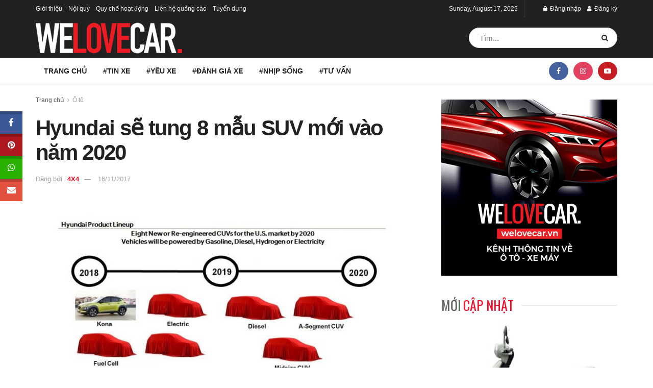

--- FILE ---
content_type: text/html; charset=UTF-8
request_url: https://welovecar.vn/hyundai-se-tung-8-mau-suv-moi-vao-nam-2020-8886.html
body_size: 34137
content:
<!doctype html>
<!--[if lt IE 7]> <html class="no-js lt-ie9 lt-ie8 lt-ie7" lang="en-US"> <![endif]-->
<!--[if IE 7]>    <html class="no-js lt-ie9 lt-ie8" lang="en-US"> <![endif]-->
<!--[if IE 8]>    <html class="no-js lt-ie9" lang="en-US"> <![endif]-->
<!--[if IE 9]>    <html class="no-js lt-ie10" lang="en-US"> <![endif]-->
<!--[if gt IE 8]><!--> <html class="no-js" lang="en-US"> <!--<![endif]-->
<head>
    <meta http-equiv="Content-Type" content="text/html; charset=UTF-8" />
    <meta name='viewport' content='width=device-width, initial-scale=1, user-scalable=yes' />
    <link rel="profile" href="http://gmpg.org/xfn/11" />
    <link rel="pingback" href="https://welovecar.vn/xmlrpc.php" />
    <meta name='robots' content='index, follow, max-image-preview:large, max-snippet:-1, max-video-preview:-1' />
<meta property="og:type" content="article">
<meta property="og:title" content="Hyundai sẽ tung 8 mẫu SUV mới vào năm 2020">
<meta property="og:site_name" content="We Love Car">
<meta property="og:description" content="Ngoài chiếc Kona mới, dự kiến bán ra ​​vào tháng 3 tới, loạt SUV mới của Hyundai sẽ gồm tất">
<meta property="og:url" content="https://welovecar.vn/hyundai-se-tung-8-mau-suv-moi-vao-nam-2020-8886.html">
<meta property="og:locale" content="en_US">
<meta property="og:image" content="https://welovecar.vn/wp-content/uploads/2017/11/Hyundai-NewSUVs-2020.jpg">
<meta property="og:image:height" content="934">
<meta property="og:image:width" content="1483">
<meta property="article:published_time" content="2017-11-16T16:30:28+07:00">
<meta property="article:modified_time" content="2017-11-16T16:40:12+07:00">
<meta property="article:section" content="Ô tô">
<meta property="article:tag" content="Hyundai">
<meta property="article:tag" content="SUV">
<meta property="article:tag" content="xe mới">
<meta name="twitter:card" content="summary_large_image">
<meta name="twitter:title" content="Hyundai sẽ tung 8 mẫu SUV mới vào năm 2020">
<meta name="twitter:description" content="Ngoài chiếc Kona mới, dự kiến bán ra ​​vào tháng 3 tới, loạt SUV mới của Hyundai sẽ gồm tất">
<meta name="twitter:url" content="https://welovecar.vn/hyundai-se-tung-8-mau-suv-moi-vao-nam-2020-8886.html">
<meta name="twitter:site" content="">
<meta name="twitter:image" content="https://welovecar.vn/wp-content/uploads/2017/11/Hyundai-NewSUVs-2020.jpg">
<meta name="twitter:image:width" content="1483">
<meta name="twitter:image:height" content="934">
			<script type="text/javascript">
			  var jnews_ajax_url = '/?ajax-request=jnews'
			</script>
			<script type="text/javascript">;window.jnews=window.jnews||{},window.jnews.library=window.jnews.library||{},window.jnews.library=function(){"use strict";var e=this;e.win=window,e.doc=document,e.noop=function(){},e.globalBody=e.doc.getElementsByTagName("body")[0],e.globalBody=e.globalBody?e.globalBody:e.doc,e.win.jnewsDataStorage=e.win.jnewsDataStorage||{_storage:new WeakMap,put:function(e,t,n){this._storage.has(e)||this._storage.set(e,new Map),this._storage.get(e).set(t,n)},get:function(e,t){return this._storage.get(e).get(t)},has:function(e,t){return this._storage.has(e)&&this._storage.get(e).has(t)},remove:function(e,t){var n=this._storage.get(e).delete(t);return 0===!this._storage.get(e).size&&this._storage.delete(e),n}},e.windowWidth=function(){return e.win.innerWidth||e.docEl.clientWidth||e.globalBody.clientWidth},e.windowHeight=function(){return e.win.innerHeight||e.docEl.clientHeight||e.globalBody.clientHeight},e.requestAnimationFrame=e.win.requestAnimationFrame||e.win.webkitRequestAnimationFrame||e.win.mozRequestAnimationFrame||e.win.msRequestAnimationFrame||window.oRequestAnimationFrame||function(e){return setTimeout(e,1e3/60)},e.cancelAnimationFrame=e.win.cancelAnimationFrame||e.win.webkitCancelAnimationFrame||e.win.webkitCancelRequestAnimationFrame||e.win.mozCancelAnimationFrame||e.win.msCancelRequestAnimationFrame||e.win.oCancelRequestAnimationFrame||function(e){clearTimeout(e)},e.classListSupport="classList"in document.createElement("_"),e.hasClass=e.classListSupport?function(e,t){return e.classList.contains(t)}:function(e,t){return e.className.indexOf(t)>=0},e.addClass=e.classListSupport?function(t,n){e.hasClass(t,n)||t.classList.add(n)}:function(t,n){e.hasClass(t,n)||(t.className+=" "+n)},e.removeClass=e.classListSupport?function(t,n){e.hasClass(t,n)&&t.classList.remove(n)}:function(t,n){e.hasClass(t,n)&&(t.className=t.className.replace(n,""))},e.objKeys=function(e){var t=[];for(var n in e)Object.prototype.hasOwnProperty.call(e,n)&&t.push(n);return t},e.isObjectSame=function(e,t){var n=!0;return JSON.stringify(e)!==JSON.stringify(t)&&(n=!1),n},e.extend=function(){for(var e,t,n,o=arguments[0]||{},i=1,a=arguments.length;i<a;i++)if(null!==(e=arguments[i]))for(t in e)o!==(n=e[t])&&void 0!==n&&(o[t]=n);return o},e.dataStorage=e.win.jnewsDataStorage,e.isVisible=function(e){return 0!==e.offsetWidth&&0!==e.offsetHeight||e.getBoundingClientRect().length},e.getHeight=function(e){return e.offsetHeight||e.clientHeight||e.getBoundingClientRect().height},e.getWidth=function(e){return e.offsetWidth||e.clientWidth||e.getBoundingClientRect().width},e.supportsPassive=!1;try{var t=Object.defineProperty({},"passive",{get:function(){e.supportsPassive=!0}});"createEvent"in e.doc?e.win.addEventListener("test",null,t):"fireEvent"in e.doc&&e.win.attachEvent("test",null)}catch(e){}e.passiveOption=!!e.supportsPassive&&{passive:!0},e.setStorage=function(e,t){e="jnews-"+e;var n={expired:Math.floor(((new Date).getTime()+432e5)/1e3)};t=Object.assign(n,t);localStorage.setItem(e,JSON.stringify(t))},e.getStorage=function(e){e="jnews-"+e;var t=localStorage.getItem(e);return null!==t&&0<t.length?JSON.parse(localStorage.getItem(e)):{}},e.expiredStorage=function(){var t,n="jnews-";for(var o in localStorage)o.indexOf(n)>-1&&"undefined"!==(t=e.getStorage(o.replace(n,""))).expired&&t.expired<Math.floor((new Date).getTime()/1e3)&&localStorage.removeItem(o)},e.addEvents=function(t,n,o){for(var i in n){var a=["touchstart","touchmove"].indexOf(i)>=0&&!o&&e.passiveOption;"createEvent"in e.doc?t.addEventListener(i,n[i],a):"fireEvent"in e.doc&&t.attachEvent("on"+i,n[i])}},e.removeEvents=function(t,n){for(var o in n)"createEvent"in e.doc?t.removeEventListener(o,n[o]):"fireEvent"in e.doc&&t.detachEvent("on"+o,n[o])},e.triggerEvents=function(t,n,o){var i;o=o||{detail:null};return"createEvent"in e.doc?(!(i=e.doc.createEvent("CustomEvent")||new CustomEvent(n)).initCustomEvent||i.initCustomEvent(n,!0,!1,o),void t.dispatchEvent(i)):"fireEvent"in e.doc?((i=e.doc.createEventObject()).eventType=n,void t.fireEvent("on"+i.eventType,i)):void 0},e.getParents=function(t,n){void 0===n&&(n=e.doc);for(var o=[],i=t.parentNode,a=!1;!a;)if(i){var r=i;r.querySelectorAll(n).length?a=!0:(o.push(r),i=r.parentNode)}else o=[],a=!0;return o},e.forEach=function(e,t,n){for(var o=0,i=e.length;o<i;o++)t.call(n,e[o],o)},e.getText=function(e){return e.innerText||e.textContent},e.setText=function(e,t){var n="object"==typeof t?t.innerText||t.textContent:t;e.innerText&&(e.innerText=n),e.textContent&&(e.textContent=n)},e.httpBuildQuery=function(t){return e.objKeys(t).reduce(function t(n){var o=arguments.length>1&&void 0!==arguments[1]?arguments[1]:null;return function(i,a){var r=n[a];a=encodeURIComponent(a);var s=o?"".concat(o,"[").concat(a,"]"):a;return null==r||"function"==typeof r?(i.push("".concat(s,"=")),i):["number","boolean","string"].includes(typeof r)?(i.push("".concat(s,"=").concat(encodeURIComponent(r))),i):(i.push(e.objKeys(r).reduce(t(r,s),[]).join("&")),i)}}(t),[]).join("&")},e.get=function(t,n,o,i){return o="function"==typeof o?o:e.noop,e.ajax("GET",t,n,o,i)},e.post=function(t,n,o,i){return o="function"==typeof o?o:e.noop,e.ajax("POST",t,n,o,i)},e.ajax=function(t,n,o,i,a){var r=new XMLHttpRequest,s=n,c=e.httpBuildQuery(o);if(t=-1!=["GET","POST"].indexOf(t)?t:"GET",r.open(t,s+("GET"==t?"?"+c:""),!0),"POST"==t&&r.setRequestHeader("Content-type","application/x-www-form-urlencoded"),r.setRequestHeader("X-Requested-With","XMLHttpRequest"),r.onreadystatechange=function(){4===r.readyState&&200<=r.status&&300>r.status&&"function"==typeof i&&i.call(void 0,r.response)},void 0!==a&&!a){return{xhr:r,send:function(){r.send("POST"==t?c:null)}}}return r.send("POST"==t?c:null),{xhr:r}},e.scrollTo=function(t,n,o){function i(e,t,n){this.start=this.position(),this.change=e-this.start,this.currentTime=0,this.increment=20,this.duration=void 0===n?500:n,this.callback=t,this.finish=!1,this.animateScroll()}return Math.easeInOutQuad=function(e,t,n,o){return(e/=o/2)<1?n/2*e*e+t:-n/2*(--e*(e-2)-1)+t},i.prototype.stop=function(){this.finish=!0},i.prototype.move=function(t){e.doc.documentElement.scrollTop=t,e.globalBody.parentNode.scrollTop=t,e.globalBody.scrollTop=t},i.prototype.position=function(){return e.doc.documentElement.scrollTop||e.globalBody.parentNode.scrollTop||e.globalBody.scrollTop},i.prototype.animateScroll=function(){this.currentTime+=this.increment;var t=Math.easeInOutQuad(this.currentTime,this.start,this.change,this.duration);this.move(t),this.currentTime<this.duration&&!this.finish?e.requestAnimationFrame.call(e.win,this.animateScroll.bind(this)):this.callback&&"function"==typeof this.callback&&this.callback()},new i(t,n,o)},e.unwrap=function(t){var n,o=t;e.forEach(t,(function(e,t){n?n+=e:n=e})),o.replaceWith(n)},e.performance={start:function(e){performance.mark(e+"Start")},stop:function(e){performance.mark(e+"End"),performance.measure(e,e+"Start",e+"End")}},e.fps=function(){var t=0,n=0,o=0;!function(){var i=t=0,a=0,r=0,s=document.getElementById("fpsTable"),c=function(t){void 0===document.getElementsByTagName("body")[0]?e.requestAnimationFrame.call(e.win,(function(){c(t)})):document.getElementsByTagName("body")[0].appendChild(t)};null===s&&((s=document.createElement("div")).style.position="fixed",s.style.top="120px",s.style.left="10px",s.style.width="100px",s.style.height="20px",s.style.border="1px solid black",s.style.fontSize="11px",s.style.zIndex="100000",s.style.backgroundColor="white",s.id="fpsTable",c(s));var l=function(){o++,n=Date.now(),(a=(o/(r=(n-t)/1e3)).toPrecision(2))!=i&&(i=a,s.innerHTML=i+"fps"),1<r&&(t=n,o=0),e.requestAnimationFrame.call(e.win,l)};l()}()},e.instr=function(e,t){for(var n=0;n<t.length;n++)if(-1!==e.toLowerCase().indexOf(t[n].toLowerCase()))return!0},e.winLoad=function(t,n){function o(o){if("complete"===e.doc.readyState||"interactive"===e.doc.readyState)return!o||n?setTimeout(t,n||1):t(o),1}o()||e.addEvents(e.win,{load:o})},e.docReady=function(t,n){function o(o){if("complete"===e.doc.readyState||"interactive"===e.doc.readyState)return!o||n?setTimeout(t,n||1):t(o),1}o()||e.addEvents(e.doc,{DOMContentLoaded:o})},e.fireOnce=function(){e.docReady((function(){e.assets=e.assets||[],e.assets.length&&(e.boot(),e.load_assets())}),50)},e.boot=function(){e.length&&e.doc.querySelectorAll("style[media]").forEach((function(e){"not all"==e.getAttribute("media")&&e.removeAttribute("media")}))},e.create_js=function(t,n){var o=e.doc.createElement("script");switch(o.setAttribute("src",t),n){case"defer":o.setAttribute("defer",!0);break;case"async":o.setAttribute("async",!0);break;case"deferasync":o.setAttribute("defer",!0),o.setAttribute("async",!0)}e.globalBody.appendChild(o)},e.load_assets=function(){"object"==typeof e.assets&&e.forEach(e.assets.slice(0),(function(t,n){var o="";t.defer&&(o+="defer"),t.async&&(o+="async"),e.create_js(t.url,o);var i=e.assets.indexOf(t);i>-1&&e.assets.splice(i,1)})),e.assets=jnewsoption.au_scripts=window.jnewsads=[]},e.setCookie=function(e,t,n){var o="";if(n){var i=new Date;i.setTime(i.getTime()+24*n*60*60*1e3),o="; expires="+i.toUTCString()}document.cookie=e+"="+(t||"")+o+"; path=/"},e.getCookie=function(e){for(var t=e+"=",n=document.cookie.split(";"),o=0;o<n.length;o++){for(var i=n[o];" "==i.charAt(0);)i=i.substring(1,i.length);if(0==i.indexOf(t))return i.substring(t.length,i.length)}return null},e.eraseCookie=function(e){document.cookie=e+"=; Path=/; Expires=Thu, 01 Jan 1970 00:00:01 GMT;"},e.docReady((function(){e.globalBody=e.globalBody==e.doc?e.doc.getElementsByTagName("body")[0]:e.globalBody,e.globalBody=e.globalBody?e.globalBody:e.doc})),e.winLoad((function(){e.winLoad((function(){var t=!1;if(void 0!==window.jnewsadmin)if(void 0!==window.file_version_checker){var n=e.objKeys(window.file_version_checker);n.length?n.forEach((function(e){t||"10.0.4"===window.file_version_checker[e]||(t=!0)})):t=!0}else t=!0;t&&(window.jnewsHelper.getMessage(),window.jnewsHelper.getNotice())}),2500)}))},window.jnews.library=new window.jnews.library;</script>
	<!-- This site is optimized with the Yoast SEO plugin v22.1 - https://yoast.com/wordpress/plugins/seo/ -->
	<title>Hyundai sẽ tung 8 mẫu SUV mới vào năm 2020 | We Love Car</title>
	<link rel="canonical" href="https://welovecar.vn/hyundai-se-tung-8-mau-suv-moi-vao-nam-2020-8886.html" />
	<meta property="og:locale" content="en_US" />
	<meta property="og:type" content="article" />
	<meta property="og:title" content="Hyundai sẽ tung 8 mẫu SUV mới vào năm 2020 | We Love Car" />
	<meta property="og:description" content="Ngoài chiếc Kona mới, dự kiến bán ra ​​vào tháng 3 tới, loạt SUV mới của Hyundai sẽ gồm tất cả mọi phân khúc từ một mô hình phân khúc nhỏ hơn, đến một chiếc SUV cỡ trung tám chỗ ngồi. Hyundai cho biết, những mẫu xe SUV mới này sẽ được trang bị đầy [&hellip;]" />
	<meta property="og:url" content="https://welovecar.vn/hyundai-se-tung-8-mau-suv-moi-vao-nam-2020-8886.html" />
	<meta property="og:site_name" content="We Love Car" />
	<meta property="article:publisher" content="https://www.facebook.com/welovecar.vn/" />
	<meta property="article:published_time" content="2017-11-16T09:30:28+00:00" />
	<meta property="article:modified_time" content="2017-11-16T09:40:12+00:00" />
	<meta property="og:image" content="https://welovecar.vn/wp-content/uploads/2017/11/Hyundai-NewSUVs-2020.jpg" />
	<meta property="og:image:width" content="1483" />
	<meta property="og:image:height" content="934" />
	<meta property="og:image:type" content="image/jpeg" />
	<meta name="author" content="4X4" />
	<meta name="twitter:card" content="summary_large_image" />
	<meta name="twitter:label1" content="Written by" />
	<meta name="twitter:data1" content="4X4" />
	<meta name="twitter:label2" content="Est. reading time" />
	<meta name="twitter:data2" content="2 minutes" />
	<script type="application/ld+json" class="yoast-schema-graph">{"@context":"https://schema.org","@graph":[{"@type":"WebPage","@id":"https://welovecar.vn/hyundai-se-tung-8-mau-suv-moi-vao-nam-2020-8886.html","url":"https://welovecar.vn/hyundai-se-tung-8-mau-suv-moi-vao-nam-2020-8886.html","name":"Hyundai sẽ tung 8 mẫu SUV mới vào năm 2020 | We Love Car","isPartOf":{"@id":"https://welovecar.vn/#website"},"primaryImageOfPage":{"@id":"https://welovecar.vn/hyundai-se-tung-8-mau-suv-moi-vao-nam-2020-8886.html#primaryimage"},"image":{"@id":"https://welovecar.vn/hyundai-se-tung-8-mau-suv-moi-vao-nam-2020-8886.html#primaryimage"},"thumbnailUrl":"https://welovecar.vn/wp-content/uploads/2017/11/Hyundai-NewSUVs-2020.jpg","datePublished":"2017-11-16T09:30:28+00:00","dateModified":"2017-11-16T09:40:12+00:00","author":{"@id":"https://welovecar.vn/#/schema/person/dbde19992ca50bc5279b2f2f3d88a73d"},"breadcrumb":{"@id":"https://welovecar.vn/hyundai-se-tung-8-mau-suv-moi-vao-nam-2020-8886.html#breadcrumb"},"inLanguage":"en-US","potentialAction":[{"@type":"ReadAction","target":["https://welovecar.vn/hyundai-se-tung-8-mau-suv-moi-vao-nam-2020-8886.html"]}]},{"@type":"ImageObject","inLanguage":"en-US","@id":"https://welovecar.vn/hyundai-se-tung-8-mau-suv-moi-vao-nam-2020-8886.html#primaryimage","url":"https://welovecar.vn/wp-content/uploads/2017/11/Hyundai-NewSUVs-2020.jpg","contentUrl":"https://welovecar.vn/wp-content/uploads/2017/11/Hyundai-NewSUVs-2020.jpg","width":1483,"height":934},{"@type":"BreadcrumbList","@id":"https://welovecar.vn/hyundai-se-tung-8-mau-suv-moi-vao-nam-2020-8886.html#breadcrumb","itemListElement":[{"@type":"ListItem","position":1,"name":"Home","item":"https://welovecar.vn/"},{"@type":"ListItem","position":2,"name":"Hyundai sẽ tung 8 mẫu SUV mới vào năm 2020"}]},{"@type":"WebSite","@id":"https://welovecar.vn/#website","url":"https://welovecar.vn/","name":"We Love Car","description":"Kết nối cộng đồng yêu Xe","potentialAction":[{"@type":"SearchAction","target":{"@type":"EntryPoint","urlTemplate":"https://welovecar.vn/?s={search_term_string}"},"query-input":"required name=search_term_string"}],"inLanguage":"en-US"},{"@type":"Person","@id":"https://welovecar.vn/#/schema/person/dbde19992ca50bc5279b2f2f3d88a73d","name":"4X4","image":{"@type":"ImageObject","inLanguage":"en-US","@id":"https://welovecar.vn/#/schema/person/image/","url":"https://welovecar.vn/wp-content/uploads/2020/04/Avata-Welovecar-150x150.jpg","contentUrl":"https://welovecar.vn/wp-content/uploads/2020/04/Avata-Welovecar-150x150.jpg","caption":"4X4"},"url":"https://welovecar.vn/members/4x4profile/home/"}]}</script>
	<!-- / Yoast SEO plugin. -->


<link rel='dns-prefetch' href='//apis.google.com' />
<link rel='dns-prefetch' href='//fonts.googleapis.com' />
<link rel='dns-prefetch' href='//www.googletagmanager.com' />
<link rel="alternate" type="application/rss+xml" title="We Love Car &raquo; Feed" href="https://welovecar.vn/feed" />
<script type="text/javascript">
/* <![CDATA[ */
window._wpemojiSettings = {"baseUrl":"https:\/\/s.w.org\/images\/core\/emoji\/14.0.0\/72x72\/","ext":".png","svgUrl":"https:\/\/s.w.org\/images\/core\/emoji\/14.0.0\/svg\/","svgExt":".svg","source":{"concatemoji":"https:\/\/welovecar.vn\/wp-includes\/js\/wp-emoji-release.min.js?ver=6.4.3"}};
/*! This file is auto-generated */
!function(i,n){var o,s,e;function c(e){try{var t={supportTests:e,timestamp:(new Date).valueOf()};sessionStorage.setItem(o,JSON.stringify(t))}catch(e){}}function p(e,t,n){e.clearRect(0,0,e.canvas.width,e.canvas.height),e.fillText(t,0,0);var t=new Uint32Array(e.getImageData(0,0,e.canvas.width,e.canvas.height).data),r=(e.clearRect(0,0,e.canvas.width,e.canvas.height),e.fillText(n,0,0),new Uint32Array(e.getImageData(0,0,e.canvas.width,e.canvas.height).data));return t.every(function(e,t){return e===r[t]})}function u(e,t,n){switch(t){case"flag":return n(e,"\ud83c\udff3\ufe0f\u200d\u26a7\ufe0f","\ud83c\udff3\ufe0f\u200b\u26a7\ufe0f")?!1:!n(e,"\ud83c\uddfa\ud83c\uddf3","\ud83c\uddfa\u200b\ud83c\uddf3")&&!n(e,"\ud83c\udff4\udb40\udc67\udb40\udc62\udb40\udc65\udb40\udc6e\udb40\udc67\udb40\udc7f","\ud83c\udff4\u200b\udb40\udc67\u200b\udb40\udc62\u200b\udb40\udc65\u200b\udb40\udc6e\u200b\udb40\udc67\u200b\udb40\udc7f");case"emoji":return!n(e,"\ud83e\udef1\ud83c\udffb\u200d\ud83e\udef2\ud83c\udfff","\ud83e\udef1\ud83c\udffb\u200b\ud83e\udef2\ud83c\udfff")}return!1}function f(e,t,n){var r="undefined"!=typeof WorkerGlobalScope&&self instanceof WorkerGlobalScope?new OffscreenCanvas(300,150):i.createElement("canvas"),a=r.getContext("2d",{willReadFrequently:!0}),o=(a.textBaseline="top",a.font="600 32px Arial",{});return e.forEach(function(e){o[e]=t(a,e,n)}),o}function t(e){var t=i.createElement("script");t.src=e,t.defer=!0,i.head.appendChild(t)}"undefined"!=typeof Promise&&(o="wpEmojiSettingsSupports",s=["flag","emoji"],n.supports={everything:!0,everythingExceptFlag:!0},e=new Promise(function(e){i.addEventListener("DOMContentLoaded",e,{once:!0})}),new Promise(function(t){var n=function(){try{var e=JSON.parse(sessionStorage.getItem(o));if("object"==typeof e&&"number"==typeof e.timestamp&&(new Date).valueOf()<e.timestamp+604800&&"object"==typeof e.supportTests)return e.supportTests}catch(e){}return null}();if(!n){if("undefined"!=typeof Worker&&"undefined"!=typeof OffscreenCanvas&&"undefined"!=typeof URL&&URL.createObjectURL&&"undefined"!=typeof Blob)try{var e="postMessage("+f.toString()+"("+[JSON.stringify(s),u.toString(),p.toString()].join(",")+"));",r=new Blob([e],{type:"text/javascript"}),a=new Worker(URL.createObjectURL(r),{name:"wpTestEmojiSupports"});return void(a.onmessage=function(e){c(n=e.data),a.terminate(),t(n)})}catch(e){}c(n=f(s,u,p))}t(n)}).then(function(e){for(var t in e)n.supports[t]=e[t],n.supports.everything=n.supports.everything&&n.supports[t],"flag"!==t&&(n.supports.everythingExceptFlag=n.supports.everythingExceptFlag&&n.supports[t]);n.supports.everythingExceptFlag=n.supports.everythingExceptFlag&&!n.supports.flag,n.DOMReady=!1,n.readyCallback=function(){n.DOMReady=!0}}).then(function(){return e}).then(function(){var e;n.supports.everything||(n.readyCallback(),(e=n.source||{}).concatemoji?t(e.concatemoji):e.wpemoji&&e.twemoji&&(t(e.twemoji),t(e.wpemoji)))}))}((window,document),window._wpemojiSettings);
/* ]]> */
</script>
<link rel='stylesheet' id='dashicons-css' href='https://welovecar.vn/wp-includes/css/dashicons.min.css?ver=6.4.3' type='text/css' media='all' />
<link rel='stylesheet' id='wp-jquery-ui-dialog-css' href='https://welovecar.vn/wp-includes/css/jquery-ui-dialog.min.css?ver=6.4.3' type='text/css' media='all' />
<style id='wp-emoji-styles-inline-css' type='text/css'>

	img.wp-smiley, img.emoji {
		display: inline !important;
		border: none !important;
		box-shadow: none !important;
		height: 1em !important;
		width: 1em !important;
		margin: 0 0.07em !important;
		vertical-align: -0.1em !important;
		background: none !important;
		padding: 0 !important;
	}
</style>
<link rel='stylesheet' id='wp-block-library-css' href='https://welovecar.vn/wp-includes/css/dist/block-library/style.min.css?ver=6.4.3' type='text/css' media='all' />
<style id='bp-login-form-style-inline-css' type='text/css'>
.widget_bp_core_login_widget .bp-login-widget-user-avatar{float:left}.widget_bp_core_login_widget .bp-login-widget-user-links{margin-left:70px}#bp-login-widget-form label{display:block;font-weight:600;margin:15px 0 5px;width:auto}#bp-login-widget-form input[type=password],#bp-login-widget-form input[type=text]{background-color:#fafafa;border:1px solid #d6d6d6;border-radius:0;font:inherit;font-size:100%;padding:.5em;width:100%}#bp-login-widget-form .bp-login-widget-register-link,#bp-login-widget-form .login-submit{display:inline;width:-moz-fit-content;width:fit-content}#bp-login-widget-form .bp-login-widget-register-link{margin-left:1em}#bp-login-widget-form .bp-login-widget-register-link a{filter:invert(1)}#bp-login-widget-form .bp-login-widget-pwd-link{font-size:80%}

</style>
<style id='bp-member-style-inline-css' type='text/css'>
[data-type="bp/member"] input.components-placeholder__input{border:1px solid #757575;border-radius:2px;flex:1 1 auto;padding:6px 8px}.bp-block-member{position:relative}.bp-block-member .member-content{display:flex}.bp-block-member .user-nicename{display:block}.bp-block-member .user-nicename a{border:none;color:currentColor;text-decoration:none}.bp-block-member .bp-profile-button{width:100%}.bp-block-member .bp-profile-button a.button{bottom:10px;display:inline-block;margin:18px 0 0;position:absolute;right:0}.bp-block-member.has-cover .item-header-avatar,.bp-block-member.has-cover .member-content,.bp-block-member.has-cover .member-description{z-index:2}.bp-block-member.has-cover .member-content,.bp-block-member.has-cover .member-description{padding-top:75px}.bp-block-member.has-cover .bp-member-cover-image{background-color:#c5c5c5;background-position:top;background-repeat:no-repeat;background-size:cover;border:0;display:block;height:150px;left:0;margin:0;padding:0;position:absolute;top:0;width:100%;z-index:1}.bp-block-member img.avatar{height:auto;width:auto}.bp-block-member.avatar-none .item-header-avatar{display:none}.bp-block-member.avatar-none.has-cover{min-height:200px}.bp-block-member.avatar-full{min-height:150px}.bp-block-member.avatar-full .item-header-avatar{width:180px}.bp-block-member.avatar-thumb .member-content{align-items:center;min-height:50px}.bp-block-member.avatar-thumb .item-header-avatar{width:70px}.bp-block-member.avatar-full.has-cover{min-height:300px}.bp-block-member.avatar-full.has-cover .item-header-avatar{width:200px}.bp-block-member.avatar-full.has-cover img.avatar{background:#fffc;border:2px solid #fff;margin-left:20px}.bp-block-member.avatar-thumb.has-cover .item-header-avatar{padding-top:75px}.entry .entry-content .bp-block-member .user-nicename a{border:none;color:currentColor;text-decoration:none}

</style>
<style id='bp-members-style-inline-css' type='text/css'>
[data-type="bp/members"] .components-placeholder.is-appender{min-height:0}[data-type="bp/members"] .components-placeholder.is-appender .components-placeholder__label:empty{display:none}[data-type="bp/members"] .components-placeholder input.components-placeholder__input{border:1px solid #757575;border-radius:2px;flex:1 1 auto;padding:6px 8px}[data-type="bp/members"].avatar-none .member-description{width:calc(100% - 44px)}[data-type="bp/members"].avatar-full .member-description{width:calc(100% - 224px)}[data-type="bp/members"].avatar-thumb .member-description{width:calc(100% - 114px)}[data-type="bp/members"] .member-content{position:relative}[data-type="bp/members"] .member-content .is-right{position:absolute;right:2px;top:2px}[data-type="bp/members"] .columns-2 .member-content .member-description,[data-type="bp/members"] .columns-3 .member-content .member-description,[data-type="bp/members"] .columns-4 .member-content .member-description{padding-left:44px;width:calc(100% - 44px)}[data-type="bp/members"] .columns-3 .is-right{right:-10px}[data-type="bp/members"] .columns-4 .is-right{right:-50px}.bp-block-members.is-grid{display:flex;flex-wrap:wrap;padding:0}.bp-block-members.is-grid .member-content{margin:0 1.25em 1.25em 0;width:100%}@media(min-width:600px){.bp-block-members.columns-2 .member-content{width:calc(50% - .625em)}.bp-block-members.columns-2 .member-content:nth-child(2n){margin-right:0}.bp-block-members.columns-3 .member-content{width:calc(33.33333% - .83333em)}.bp-block-members.columns-3 .member-content:nth-child(3n){margin-right:0}.bp-block-members.columns-4 .member-content{width:calc(25% - .9375em)}.bp-block-members.columns-4 .member-content:nth-child(4n){margin-right:0}}.bp-block-members .member-content{display:flex;flex-direction:column;padding-bottom:1em;text-align:center}.bp-block-members .member-content .item-header-avatar,.bp-block-members .member-content .member-description{width:100%}.bp-block-members .member-content .item-header-avatar{margin:0 auto}.bp-block-members .member-content .item-header-avatar img.avatar{display:inline-block}@media(min-width:600px){.bp-block-members .member-content{flex-direction:row;text-align:left}.bp-block-members .member-content .item-header-avatar,.bp-block-members .member-content .member-description{width:auto}.bp-block-members .member-content .item-header-avatar{margin:0}}.bp-block-members .member-content .user-nicename{display:block}.bp-block-members .member-content .user-nicename a{border:none;color:currentColor;text-decoration:none}.bp-block-members .member-content time{color:#767676;display:block;font-size:80%}.bp-block-members.avatar-none .item-header-avatar{display:none}.bp-block-members.avatar-full{min-height:190px}.bp-block-members.avatar-full .item-header-avatar{width:180px}.bp-block-members.avatar-thumb .member-content{min-height:80px}.bp-block-members.avatar-thumb .item-header-avatar{width:70px}.bp-block-members.columns-2 .member-content,.bp-block-members.columns-3 .member-content,.bp-block-members.columns-4 .member-content{display:block;text-align:center}.bp-block-members.columns-2 .member-content .item-header-avatar,.bp-block-members.columns-3 .member-content .item-header-avatar,.bp-block-members.columns-4 .member-content .item-header-avatar{margin:0 auto}.bp-block-members img.avatar{height:auto;max-width:-moz-fit-content;max-width:fit-content;width:auto}.bp-block-members .member-content.has-activity{align-items:center}.bp-block-members .member-content.has-activity .item-header-avatar{padding-right:1em}.bp-block-members .member-content.has-activity .wp-block-quote{margin-bottom:0;text-align:left}.bp-block-members .member-content.has-activity .wp-block-quote cite a,.entry .entry-content .bp-block-members .user-nicename a{border:none;color:currentColor;text-decoration:none}

</style>
<style id='bp-dynamic-members-style-inline-css' type='text/css'>
.bp-dynamic-block-container .item-options{font-size:.5em;margin:0 0 1em;padding:1em 0}.bp-dynamic-block-container .item-options a.selected{font-weight:600}.bp-dynamic-block-container ul.item-list{list-style:none;margin:1em 0;padding-left:0}.bp-dynamic-block-container ul.item-list li{margin-bottom:1em}.bp-dynamic-block-container ul.item-list li:after,.bp-dynamic-block-container ul.item-list li:before{content:" ";display:table}.bp-dynamic-block-container ul.item-list li:after{clear:both}.bp-dynamic-block-container ul.item-list li .item-avatar{float:left;width:60px}.bp-dynamic-block-container ul.item-list li .item{margin-left:70px}

</style>
<style id='bp-online-members-style-inline-css' type='text/css'>
.widget_bp_core_whos_online_widget .avatar-block,[data-type="bp/online-members"] .avatar-block{display:flex;flex-flow:row wrap}.widget_bp_core_whos_online_widget .avatar-block img,[data-type="bp/online-members"] .avatar-block img{margin:.5em}

</style>
<style id='bp-active-members-style-inline-css' type='text/css'>
.widget_bp_core_recently_active_widget .avatar-block,[data-type="bp/active-members"] .avatar-block{display:flex;flex-flow:row wrap}.widget_bp_core_recently_active_widget .avatar-block img,[data-type="bp/active-members"] .avatar-block img{margin:.5em}

</style>
<style id='bp-latest-activities-style-inline-css' type='text/css'>
.bp-latest-activities .components-flex.components-select-control select[multiple]{height:auto;padding:0 8px}.bp-latest-activities .components-flex.components-select-control select[multiple]+.components-input-control__suffix svg{display:none}.bp-latest-activities-block a,.entry .entry-content .bp-latest-activities-block a{border:none;text-decoration:none}.bp-latest-activities-block .activity-list.item-list blockquote{border:none;padding:0}.bp-latest-activities-block .activity-list.item-list blockquote .activity-item:not(.mini){box-shadow:1px 0 4px #00000026;padding:0 1em;position:relative}.bp-latest-activities-block .activity-list.item-list blockquote .activity-item:not(.mini):after,.bp-latest-activities-block .activity-list.item-list blockquote .activity-item:not(.mini):before{border-color:#0000;border-style:solid;content:"";display:block;height:0;left:15px;position:absolute;width:0}.bp-latest-activities-block .activity-list.item-list blockquote .activity-item:not(.mini):before{border-top-color:#00000026;border-width:9px;bottom:-18px;left:14px}.bp-latest-activities-block .activity-list.item-list blockquote .activity-item:not(.mini):after{border-top-color:#fff;border-width:8px;bottom:-16px}.bp-latest-activities-block .activity-list.item-list blockquote .activity-item.mini .avatar{display:inline-block;height:20px;margin-right:2px;vertical-align:middle;width:20px}.bp-latest-activities-block .activity-list.item-list footer{align-items:center;display:flex}.bp-latest-activities-block .activity-list.item-list footer img.avatar{border:none;display:inline-block;margin-right:.5em}.bp-latest-activities-block .activity-list.item-list footer .activity-time-since{font-size:90%}.bp-latest-activities-block .widget-error{border-left:4px solid #0b80a4;box-shadow:1px 0 4px #00000026}.bp-latest-activities-block .widget-error p{padding:0 1em}

</style>
<style id='classic-theme-styles-inline-css' type='text/css'>
/*! This file is auto-generated */
.wp-block-button__link{color:#fff;background-color:#32373c;border-radius:9999px;box-shadow:none;text-decoration:none;padding:calc(.667em + 2px) calc(1.333em + 2px);font-size:1.125em}.wp-block-file__button{background:#32373c;color:#fff;text-decoration:none}
</style>
<style id='global-styles-inline-css' type='text/css'>
body{--wp--preset--color--black: #000000;--wp--preset--color--cyan-bluish-gray: #abb8c3;--wp--preset--color--white: #ffffff;--wp--preset--color--pale-pink: #f78da7;--wp--preset--color--vivid-red: #cf2e2e;--wp--preset--color--luminous-vivid-orange: #ff6900;--wp--preset--color--luminous-vivid-amber: #fcb900;--wp--preset--color--light-green-cyan: #7bdcb5;--wp--preset--color--vivid-green-cyan: #00d084;--wp--preset--color--pale-cyan-blue: #8ed1fc;--wp--preset--color--vivid-cyan-blue: #0693e3;--wp--preset--color--vivid-purple: #9b51e0;--wp--preset--gradient--vivid-cyan-blue-to-vivid-purple: linear-gradient(135deg,rgba(6,147,227,1) 0%,rgb(155,81,224) 100%);--wp--preset--gradient--light-green-cyan-to-vivid-green-cyan: linear-gradient(135deg,rgb(122,220,180) 0%,rgb(0,208,130) 100%);--wp--preset--gradient--luminous-vivid-amber-to-luminous-vivid-orange: linear-gradient(135deg,rgba(252,185,0,1) 0%,rgba(255,105,0,1) 100%);--wp--preset--gradient--luminous-vivid-orange-to-vivid-red: linear-gradient(135deg,rgba(255,105,0,1) 0%,rgb(207,46,46) 100%);--wp--preset--gradient--very-light-gray-to-cyan-bluish-gray: linear-gradient(135deg,rgb(238,238,238) 0%,rgb(169,184,195) 100%);--wp--preset--gradient--cool-to-warm-spectrum: linear-gradient(135deg,rgb(74,234,220) 0%,rgb(151,120,209) 20%,rgb(207,42,186) 40%,rgb(238,44,130) 60%,rgb(251,105,98) 80%,rgb(254,248,76) 100%);--wp--preset--gradient--blush-light-purple: linear-gradient(135deg,rgb(255,206,236) 0%,rgb(152,150,240) 100%);--wp--preset--gradient--blush-bordeaux: linear-gradient(135deg,rgb(254,205,165) 0%,rgb(254,45,45) 50%,rgb(107,0,62) 100%);--wp--preset--gradient--luminous-dusk: linear-gradient(135deg,rgb(255,203,112) 0%,rgb(199,81,192) 50%,rgb(65,88,208) 100%);--wp--preset--gradient--pale-ocean: linear-gradient(135deg,rgb(255,245,203) 0%,rgb(182,227,212) 50%,rgb(51,167,181) 100%);--wp--preset--gradient--electric-grass: linear-gradient(135deg,rgb(202,248,128) 0%,rgb(113,206,126) 100%);--wp--preset--gradient--midnight: linear-gradient(135deg,rgb(2,3,129) 0%,rgb(40,116,252) 100%);--wp--preset--font-size--small: 13px;--wp--preset--font-size--medium: 20px;--wp--preset--font-size--large: 36px;--wp--preset--font-size--x-large: 42px;--wp--preset--spacing--20: 0.44rem;--wp--preset--spacing--30: 0.67rem;--wp--preset--spacing--40: 1rem;--wp--preset--spacing--50: 1.5rem;--wp--preset--spacing--60: 2.25rem;--wp--preset--spacing--70: 3.38rem;--wp--preset--spacing--80: 5.06rem;--wp--preset--shadow--natural: 6px 6px 9px rgba(0, 0, 0, 0.2);--wp--preset--shadow--deep: 12px 12px 50px rgba(0, 0, 0, 0.4);--wp--preset--shadow--sharp: 6px 6px 0px rgba(0, 0, 0, 0.2);--wp--preset--shadow--outlined: 6px 6px 0px -3px rgba(255, 255, 255, 1), 6px 6px rgba(0, 0, 0, 1);--wp--preset--shadow--crisp: 6px 6px 0px rgba(0, 0, 0, 1);}:where(.is-layout-flex){gap: 0.5em;}:where(.is-layout-grid){gap: 0.5em;}body .is-layout-flow > .alignleft{float: left;margin-inline-start: 0;margin-inline-end: 2em;}body .is-layout-flow > .alignright{float: right;margin-inline-start: 2em;margin-inline-end: 0;}body .is-layout-flow > .aligncenter{margin-left: auto !important;margin-right: auto !important;}body .is-layout-constrained > .alignleft{float: left;margin-inline-start: 0;margin-inline-end: 2em;}body .is-layout-constrained > .alignright{float: right;margin-inline-start: 2em;margin-inline-end: 0;}body .is-layout-constrained > .aligncenter{margin-left: auto !important;margin-right: auto !important;}body .is-layout-constrained > :where(:not(.alignleft):not(.alignright):not(.alignfull)){max-width: var(--wp--style--global--content-size);margin-left: auto !important;margin-right: auto !important;}body .is-layout-constrained > .alignwide{max-width: var(--wp--style--global--wide-size);}body .is-layout-flex{display: flex;}body .is-layout-flex{flex-wrap: wrap;align-items: center;}body .is-layout-flex > *{margin: 0;}body .is-layout-grid{display: grid;}body .is-layout-grid > *{margin: 0;}:where(.wp-block-columns.is-layout-flex){gap: 2em;}:where(.wp-block-columns.is-layout-grid){gap: 2em;}:where(.wp-block-post-template.is-layout-flex){gap: 1.25em;}:where(.wp-block-post-template.is-layout-grid){gap: 1.25em;}.has-black-color{color: var(--wp--preset--color--black) !important;}.has-cyan-bluish-gray-color{color: var(--wp--preset--color--cyan-bluish-gray) !important;}.has-white-color{color: var(--wp--preset--color--white) !important;}.has-pale-pink-color{color: var(--wp--preset--color--pale-pink) !important;}.has-vivid-red-color{color: var(--wp--preset--color--vivid-red) !important;}.has-luminous-vivid-orange-color{color: var(--wp--preset--color--luminous-vivid-orange) !important;}.has-luminous-vivid-amber-color{color: var(--wp--preset--color--luminous-vivid-amber) !important;}.has-light-green-cyan-color{color: var(--wp--preset--color--light-green-cyan) !important;}.has-vivid-green-cyan-color{color: var(--wp--preset--color--vivid-green-cyan) !important;}.has-pale-cyan-blue-color{color: var(--wp--preset--color--pale-cyan-blue) !important;}.has-vivid-cyan-blue-color{color: var(--wp--preset--color--vivid-cyan-blue) !important;}.has-vivid-purple-color{color: var(--wp--preset--color--vivid-purple) !important;}.has-black-background-color{background-color: var(--wp--preset--color--black) !important;}.has-cyan-bluish-gray-background-color{background-color: var(--wp--preset--color--cyan-bluish-gray) !important;}.has-white-background-color{background-color: var(--wp--preset--color--white) !important;}.has-pale-pink-background-color{background-color: var(--wp--preset--color--pale-pink) !important;}.has-vivid-red-background-color{background-color: var(--wp--preset--color--vivid-red) !important;}.has-luminous-vivid-orange-background-color{background-color: var(--wp--preset--color--luminous-vivid-orange) !important;}.has-luminous-vivid-amber-background-color{background-color: var(--wp--preset--color--luminous-vivid-amber) !important;}.has-light-green-cyan-background-color{background-color: var(--wp--preset--color--light-green-cyan) !important;}.has-vivid-green-cyan-background-color{background-color: var(--wp--preset--color--vivid-green-cyan) !important;}.has-pale-cyan-blue-background-color{background-color: var(--wp--preset--color--pale-cyan-blue) !important;}.has-vivid-cyan-blue-background-color{background-color: var(--wp--preset--color--vivid-cyan-blue) !important;}.has-vivid-purple-background-color{background-color: var(--wp--preset--color--vivid-purple) !important;}.has-black-border-color{border-color: var(--wp--preset--color--black) !important;}.has-cyan-bluish-gray-border-color{border-color: var(--wp--preset--color--cyan-bluish-gray) !important;}.has-white-border-color{border-color: var(--wp--preset--color--white) !important;}.has-pale-pink-border-color{border-color: var(--wp--preset--color--pale-pink) !important;}.has-vivid-red-border-color{border-color: var(--wp--preset--color--vivid-red) !important;}.has-luminous-vivid-orange-border-color{border-color: var(--wp--preset--color--luminous-vivid-orange) !important;}.has-luminous-vivid-amber-border-color{border-color: var(--wp--preset--color--luminous-vivid-amber) !important;}.has-light-green-cyan-border-color{border-color: var(--wp--preset--color--light-green-cyan) !important;}.has-vivid-green-cyan-border-color{border-color: var(--wp--preset--color--vivid-green-cyan) !important;}.has-pale-cyan-blue-border-color{border-color: var(--wp--preset--color--pale-cyan-blue) !important;}.has-vivid-cyan-blue-border-color{border-color: var(--wp--preset--color--vivid-cyan-blue) !important;}.has-vivid-purple-border-color{border-color: var(--wp--preset--color--vivid-purple) !important;}.has-vivid-cyan-blue-to-vivid-purple-gradient-background{background: var(--wp--preset--gradient--vivid-cyan-blue-to-vivid-purple) !important;}.has-light-green-cyan-to-vivid-green-cyan-gradient-background{background: var(--wp--preset--gradient--light-green-cyan-to-vivid-green-cyan) !important;}.has-luminous-vivid-amber-to-luminous-vivid-orange-gradient-background{background: var(--wp--preset--gradient--luminous-vivid-amber-to-luminous-vivid-orange) !important;}.has-luminous-vivid-orange-to-vivid-red-gradient-background{background: var(--wp--preset--gradient--luminous-vivid-orange-to-vivid-red) !important;}.has-very-light-gray-to-cyan-bluish-gray-gradient-background{background: var(--wp--preset--gradient--very-light-gray-to-cyan-bluish-gray) !important;}.has-cool-to-warm-spectrum-gradient-background{background: var(--wp--preset--gradient--cool-to-warm-spectrum) !important;}.has-blush-light-purple-gradient-background{background: var(--wp--preset--gradient--blush-light-purple) !important;}.has-blush-bordeaux-gradient-background{background: var(--wp--preset--gradient--blush-bordeaux) !important;}.has-luminous-dusk-gradient-background{background: var(--wp--preset--gradient--luminous-dusk) !important;}.has-pale-ocean-gradient-background{background: var(--wp--preset--gradient--pale-ocean) !important;}.has-electric-grass-gradient-background{background: var(--wp--preset--gradient--electric-grass) !important;}.has-midnight-gradient-background{background: var(--wp--preset--gradient--midnight) !important;}.has-small-font-size{font-size: var(--wp--preset--font-size--small) !important;}.has-medium-font-size{font-size: var(--wp--preset--font-size--medium) !important;}.has-large-font-size{font-size: var(--wp--preset--font-size--large) !important;}.has-x-large-font-size{font-size: var(--wp--preset--font-size--x-large) !important;}
.wp-block-navigation a:where(:not(.wp-element-button)){color: inherit;}
:where(.wp-block-post-template.is-layout-flex){gap: 1.25em;}:where(.wp-block-post-template.is-layout-grid){gap: 1.25em;}
:where(.wp-block-columns.is-layout-flex){gap: 2em;}:where(.wp-block-columns.is-layout-grid){gap: 2em;}
.wp-block-pullquote{font-size: 1.5em;line-height: 1.6;}
</style>
<link rel='stylesheet' id='isf_style-css' href='https://welovecar.vn/wp-content/plugins/indeed-social-media/social_follow/files/css/style-frond_end.css?ver=6.4.3' type='text/css' media='all' />
<link rel='stylesheet' id='isf_pack_social_follow-css' href='https://welovecar.vn/wp-content/plugins/indeed-social-media/social_follow/files/css/pack_social_follow.css?ver=6.4.3' type='text/css' media='all' />
<link rel='stylesheet' id='ism_font-awesome-css' href='https://welovecar.vn/wp-content/plugins/indeed-social-media/files/css/font-awesome.css?ver=6.4.3' type='text/css' media='all' />
<link rel='stylesheet' id='ism_socicon-css' href='https://welovecar.vn/wp-content/plugins/indeed-social-media/files/css/socicon.css?ver=6.4.3' type='text/css' media='all' />
<link rel='stylesheet' id='ism_style-css' href='https://welovecar.vn/wp-content/plugins/indeed-social-media/files/css/style-front_end.css?ver=6.4.3' type='text/css' media='all' />
<link rel='stylesheet' id='ism_templates-css' href='https://welovecar.vn/wp-content/plugins/indeed-social-media/files/css/templates.css?ver=6.4.3' type='text/css' media='all' />
<link rel='stylesheet' id='ism_show_effects_css-css' href='https://welovecar.vn/wp-content/plugins/indeed-social-media/files/css/animate.css?ver=6.4.3' type='text/css' media='all' />
<link rel='stylesheet' id='ism_ns_theme_pack-css' href='https://welovecar.vn/wp-content/plugins/indeed-social-media/files/css/news-letter-themes-style.css?ver=6.4.3' type='text/css' media='all' />
<link rel='stylesheet' id='newsletter-font-css' href='https://fonts.googleapis.com/css?family=Raleway&#038;ver=6.4.3' type='text/css' media='all' />
<link rel='stylesheet' id='jnews-video-buddypress-css' href='https://welovecar.vn/wp-content/plugins/jnews-video/assets/css/buddypress/buddypress.css?ver=11.6.2' type='text/css' media='all' />
<link rel='stylesheet' id='jnews-video-css' href='https://welovecar.vn/wp-content/plugins/jnews-video/assets/css/plugin.css?ver=11.6.2' type='text/css' media='all' />
<link rel='stylesheet' id='wpum-frontend-css' href='https://welovecar.vn/wp-content/plugins/wp-user-manager/assets/css/wpum.min.css?ver=2.9.12' type='text/css' media='all' />
<link rel='stylesheet' id='js_composer_front-css' href='https://welovecar.vn/wp-content/plugins/js_composer/assets/css/js_composer.min.css?ver=8.1' type='text/css' media='all' />
<link rel='stylesheet' id='elementor-frontend-css' href='https://welovecar.vn/wp-content/plugins/elementor/assets/css/frontend.min.css?ver=3.27.6' type='text/css' media='all' />
<link rel='stylesheet' id='oswald-css' href='https://fonts.googleapis.com/css2?family=Oswald%3Aital%2Cwght%400%2C300%3B0%2C400%3B0%2C500%3B0%2C600%3B0%2C700%3B1%2C300%3B1%2C400%3B1%2C500%3B1%2C600%3B1%2C700&#038;display=swap&#038;ver=6.4.3' type='text/css' media='all' />
<link rel='stylesheet' id='jnews-frontend-css' href='https://welovecar.vn/wp-content/themes/jnews/assets/dist/frontend.min.css?ver=11.6.10' type='text/css' media='all' />
<link rel='stylesheet' id='jnews-js-composer-css' href='https://welovecar.vn/wp-content/themes/jnews/assets/css/js-composer-frontend.css?ver=11.6.10' type='text/css' media='all' />
<link rel='stylesheet' id='jnews-elementor-css' href='https://welovecar.vn/wp-content/themes/jnews/assets/css/elementor-frontend.css?ver=11.6.10' type='text/css' media='all' />
<link rel='stylesheet' id='jnews-style-css' href='https://welovecar.vn/wp-content/themes/jnews/style.css?ver=11.6.10' type='text/css' media='all' />
<link rel='stylesheet' id='jnews-darkmode-css' href='https://welovecar.vn/wp-content/themes/jnews/assets/css/darkmode.css?ver=11.6.10' type='text/css' media='all' />
<link rel='stylesheet' id='jnews-video-darkmode-css' href='https://welovecar.vn/wp-content/plugins/jnews-video/assets/css/darkmode.css?ver=11.6.2' type='text/css' media='all' />
<link rel='stylesheet' id='jnews-select-share-css' href='https://welovecar.vn/wp-content/plugins/jnews-social-share/assets/css/plugin.css' type='text/css' media='all' />
<script type="text/javascript" src="https://welovecar.vn/wp-includes/js/jquery/jquery.min.js?ver=3.7.1" id="jquery-core-js"></script>
<script type="text/javascript" src="https://welovecar.vn/wp-includes/js/jquery/jquery-migrate.min.js?ver=3.4.1" id="jquery-migrate-js"></script>
<script type="text/javascript" src="https://welovecar.vn/wp-content/plugins/indeed-social-media/files/js/front_end_header.js" id="ism_front_end_h-js"></script>
<script type="text/javascript" src="https://apis.google.com/js/plusone.js" id="ism_plusone-js"></script>
<script type="text/javascript" src="https://welovecar.vn/wp-content/plugins/indeed-social-media/files/js/json2.js" id="ism_json2-js"></script>
<script type="text/javascript" src="https://welovecar.vn/wp-content/plugins/indeed-social-media/files/js/jstorage.js" id="ism_jstorage-js"></script>
<script type="text/javascript" src="//welovecar.vn/wp-content/plugins/revslider/sr6/assets/js/rbtools.min.js?ver=6.7.21" async id="tp-tools-js"></script>
<script type="text/javascript" src="//welovecar.vn/wp-content/plugins/revslider/sr6/assets/js/rs6.min.js?ver=6.7.21" async id="revmin-js"></script>
<script type="text/javascript" src="https://welovecar.vn/?8d3cb3d6872ec68d33f0fc99094b9e8c&amp;ver=6.4.3" id="8d3cb3d6872ec68d33f0fc99094b9e8c-js"></script>
<script></script><link rel="https://api.w.org/" href="https://welovecar.vn/wp-json/" /><link rel="alternate" type="application/json" href="https://welovecar.vn/wp-json/wp/v2/posts/8886" /><link rel="EditURI" type="application/rsd+xml" title="RSD" href="https://welovecar.vn/xmlrpc.php?rsd" />
<meta name="generator" content="WordPress 6.4.3" />
<link rel='shortlink' href='https://welovecar.vn/?p=8886' />
<link rel="alternate" type="application/json+oembed" href="https://welovecar.vn/wp-json/oembed/1.0/embed?url=https%3A%2F%2Fwelovecar.vn%2Fhyundai-se-tung-8-mau-suv-moi-vao-nam-2020-8886.html" />
<link rel="alternate" type="text/xml+oembed" href="https://welovecar.vn/wp-json/oembed/1.0/embed?url=https%3A%2F%2Fwelovecar.vn%2Fhyundai-se-tung-8-mau-suv-moi-vao-nam-2020-8886.html&#038;format=xml" />

	<script type="text/javascript">var ajaxurl = 'https://welovecar.vn/wp-admin/admin-ajax.php';</script>

<meta name="generator" content="Site Kit by Google 1.149.0" /><meta name="og:url" content="https://welovecar.vn" />
	<meta property="og:image" content="https://welovecar.vn/wp-content/uploads/2017/11/Hyundai-NewSUVs-2020.jpg"/>
	<meta property="og:title" content="Hyundai sẽ tung 8 mẫu SUV mới vào năm 2020" />
	<script src="https://apis.google.com/js/platform.js" async defer></script><meta name="generator" content="Elementor 3.27.6; features: additional_custom_breakpoints; settings: css_print_method-external, google_font-enabled, font_display-auto">
			<style>
				.e-con.e-parent:nth-of-type(n+4):not(.e-lazyloaded):not(.e-no-lazyload),
				.e-con.e-parent:nth-of-type(n+4):not(.e-lazyloaded):not(.e-no-lazyload) * {
					background-image: none !important;
				}
				@media screen and (max-height: 1024px) {
					.e-con.e-parent:nth-of-type(n+3):not(.e-lazyloaded):not(.e-no-lazyload),
					.e-con.e-parent:nth-of-type(n+3):not(.e-lazyloaded):not(.e-no-lazyload) * {
						background-image: none !important;
					}
				}
				@media screen and (max-height: 640px) {
					.e-con.e-parent:nth-of-type(n+2):not(.e-lazyloaded):not(.e-no-lazyload),
					.e-con.e-parent:nth-of-type(n+2):not(.e-lazyloaded):not(.e-no-lazyload) * {
						background-image: none !important;
					}
				}
			</style>
			<meta name="generator" content="Powered by WPBakery Page Builder - drag and drop page builder for WordPress."/>
<link rel='stylesheet' id='bf-minifed-css-1' href='https://welovecar.vn/wp-content/bs-booster-cache/1db6503fe2b8482448a931cc70de1a1f.css' type='text/css' media='all' />
<link rel='stylesheet' id='11.6.10-1755329540' href='https://welovecar.vn/wp-content/bs-booster-cache/570c3d837c3350f1fc3e223368e98c9a.css' type='text/css' media='all' />
<meta name="generator" content="Powered by Slider Revolution 6.7.21 - responsive, Mobile-Friendly Slider Plugin for WordPress with comfortable drag and drop interface." />
<script type='application/ld+json'>{"@context":"http:\/\/schema.org","@type":"Organization","@id":"https:\/\/welovecar.vn\/#organization","url":"https:\/\/welovecar.vn\/","name":"","logo":{"@type":"ImageObject","url":""},"sameAs":["https:\/\/www.facebook.com\/DoanhNhanSaigonCuoituan\/","https:\/\/www.instagram.com\/dnct_online\/","https:\/\/www.youtube.com\/user\/ChannelDNCT"]}</script>
<script type='application/ld+json'>{"@context":"http:\/\/schema.org","@type":"WebSite","@id":"https:\/\/welovecar.vn\/#website","url":"https:\/\/welovecar.vn\/","name":"","potentialAction":{"@type":"SearchAction","target":"https:\/\/welovecar.vn\/?s={search_term_string}","query-input":"required name=search_term_string"}}</script>
<link rel="icon" href="https://welovecar.vn/wp-content/uploads/2017/09/cropped-Screen-Shot-2017-09-23-at-20.34.34-32x32.png" sizes="32x32" />
<link rel="icon" href="https://welovecar.vn/wp-content/uploads/2017/09/cropped-Screen-Shot-2017-09-23-at-20.34.34-192x192.png" sizes="192x192" />
<link rel="apple-touch-icon" href="https://welovecar.vn/wp-content/uploads/2017/09/cropped-Screen-Shot-2017-09-23-at-20.34.34-180x180.png" />
<meta name="msapplication-TileImage" content="https://welovecar.vn/wp-content/uploads/2017/09/cropped-Screen-Shot-2017-09-23-at-20.34.34-270x270.png" />
<style id="jeg_dynamic_css" type="text/css" data-type="jeg_custom-css">.jeg_midbar { height : 130px; } .jeg_stickybar.jeg_navbar,.jeg_navbar .jeg_nav_icon { height : 50px; } .jeg_stickybar.jeg_navbar, .jeg_stickybar .jeg_main_menu:not(.jeg_menu_style_1) > li > a, .jeg_stickybar .jeg_menu_style_1 > li, .jeg_stickybar .jeg_menu:not(.jeg_main_menu) > li > a { line-height : 50px; } .jeg_header .socials_widget > a > i.fa:before { color : #ffffff; } .jeg_header .socials_widget.nobg > a > i > span.jeg-icon svg { fill : #ffffff; } .jeg_header .socials_widget.nobg > a > span.jeg-icon svg { fill : #ffffff; } .jeg_header .socials_widget > a > span.jeg-icon svg { fill : #ffffff; } .jeg_header .socials_widget > a > i > span.jeg-icon svg { fill : #ffffff; } .jeg_nav_search { width : 51%; } .jeg_footer_content,.jeg_footer.dark .jeg_footer_content { background-color : #000000; } .jeg_footer_secondary,.jeg_footer.dark .jeg_footer_secondary,.jeg_footer_bottom,.jeg_footer.dark .jeg_footer_bottom,.jeg_footer_sidecontent .jeg_footer_primary { color : #ffffff; } .jeg_footer_bottom a,.jeg_footer.dark .jeg_footer_bottom a,.jeg_footer_secondary a,.jeg_footer.dark .jeg_footer_secondary a,.jeg_footer_sidecontent .jeg_footer_primary a,.jeg_footer_sidecontent.dark .jeg_footer_primary a { color : #ffffff; } </style><style type="text/css">
					.no_thumbnail .jeg_thumb,
					.thumbnail-container.no_thumbnail {
					    display: none !important;
					}
					.jeg_search_result .jeg_pl_xs_3.no_thumbnail .jeg_postblock_content,
					.jeg_sidefeed .jeg_pl_xs_3.no_thumbnail .jeg_postblock_content,
					.jeg_pl_sm.no_thumbnail .jeg_postblock_content {
					    margin-left: 0;
					}
					.jeg_postblock_11 .no_thumbnail .jeg_postblock_content,
					.jeg_postblock_12 .no_thumbnail .jeg_postblock_content,
					.jeg_postblock_12.jeg_col_3o3 .no_thumbnail .jeg_postblock_content  {
					    margin-top: 0;
					}
					.jeg_postblock_15 .jeg_pl_md_box.no_thumbnail .jeg_postblock_content,
					.jeg_postblock_19 .jeg_pl_md_box.no_thumbnail .jeg_postblock_content,
					.jeg_postblock_24 .jeg_pl_md_box.no_thumbnail .jeg_postblock_content,
					.jeg_sidefeed .jeg_pl_md_box .jeg_postblock_content {
					    position: relative;
					}
					.jeg_postblock_carousel_2 .no_thumbnail .jeg_post_title a,
					.jeg_postblock_carousel_2 .no_thumbnail .jeg_post_title a:hover,
					.jeg_postblock_carousel_2 .no_thumbnail .jeg_post_meta .fa {
					    color: #212121 !important;
					} 
					.jnews-dark-mode .jeg_postblock_carousel_2 .no_thumbnail .jeg_post_title a,
					.jnews-dark-mode .jeg_postblock_carousel_2 .no_thumbnail .jeg_post_title a:hover,
					.jnews-dark-mode .jeg_postblock_carousel_2 .no_thumbnail .jeg_post_meta .fa {
					    color: #fff !important;
					} 
				</style><script>function setREVStartSize(e){
			//window.requestAnimationFrame(function() {
				window.RSIW = window.RSIW===undefined ? window.innerWidth : window.RSIW;
				window.RSIH = window.RSIH===undefined ? window.innerHeight : window.RSIH;
				try {
					var pw = document.getElementById(e.c).parentNode.offsetWidth,
						newh;
					pw = pw===0 || isNaN(pw) || (e.l=="fullwidth" || e.layout=="fullwidth") ? window.RSIW : pw;
					e.tabw = e.tabw===undefined ? 0 : parseInt(e.tabw);
					e.thumbw = e.thumbw===undefined ? 0 : parseInt(e.thumbw);
					e.tabh = e.tabh===undefined ? 0 : parseInt(e.tabh);
					e.thumbh = e.thumbh===undefined ? 0 : parseInt(e.thumbh);
					e.tabhide = e.tabhide===undefined ? 0 : parseInt(e.tabhide);
					e.thumbhide = e.thumbhide===undefined ? 0 : parseInt(e.thumbhide);
					e.mh = e.mh===undefined || e.mh=="" || e.mh==="auto" ? 0 : parseInt(e.mh,0);
					if(e.layout==="fullscreen" || e.l==="fullscreen")
						newh = Math.max(e.mh,window.RSIH);
					else{
						e.gw = Array.isArray(e.gw) ? e.gw : [e.gw];
						for (var i in e.rl) if (e.gw[i]===undefined || e.gw[i]===0) e.gw[i] = e.gw[i-1];
						e.gh = e.el===undefined || e.el==="" || (Array.isArray(e.el) && e.el.length==0)? e.gh : e.el;
						e.gh = Array.isArray(e.gh) ? e.gh : [e.gh];
						for (var i in e.rl) if (e.gh[i]===undefined || e.gh[i]===0) e.gh[i] = e.gh[i-1];
											
						var nl = new Array(e.rl.length),
							ix = 0,
							sl;
						e.tabw = e.tabhide>=pw ? 0 : e.tabw;
						e.thumbw = e.thumbhide>=pw ? 0 : e.thumbw;
						e.tabh = e.tabhide>=pw ? 0 : e.tabh;
						e.thumbh = e.thumbhide>=pw ? 0 : e.thumbh;
						for (var i in e.rl) nl[i] = e.rl[i]<window.RSIW ? 0 : e.rl[i];
						sl = nl[0];
						for (var i in nl) if (sl>nl[i] && nl[i]>0) { sl = nl[i]; ix=i;}
						var m = pw>(e.gw[ix]+e.tabw+e.thumbw) ? 1 : (pw-(e.tabw+e.thumbw)) / (e.gw[ix]);
						newh =  (e.gh[ix] * m) + (e.tabh + e.thumbh);
					}
					var el = document.getElementById(e.c);
					if (el!==null && el) el.style.height = newh+"px";
					el = document.getElementById(e.c+"_wrapper");
					if (el!==null && el) {
						el.style.height = newh+"px";
						el.style.display = "block";
					}
				} catch(e){
					console.log("Failure at Presize of Slider:" + e)
				}
			//});
		  };</script>
<noscript><style> .wpb_animate_when_almost_visible { opacity: 1; }</style></noscript><style id="yellow-pencil">
/*
	The following CSS codes are created by the YellowPencil plugin.
	https://yellowpencil.waspthemes.com/
*/
.jeg_header_wrapper .jeg_header .jeg_midbar{height:80px !important;}.jeg_pagination_disable .jeg_block_title span{font-family:'Oswald', sans-serif;font-weight:400;color:#606060;}.jeg_pagination_disable span strong{font-weight:400;margin-left:4px;}.jnews_related_post_container .jeg_block_title span{font-weight:400;text-transform:uppercase;}.jeg_main .jeg_container .jeg_singlepage .container .row .jeg_main_content .jeg_inner_content .jnews_related_post_container .jeg_module_hook .jeg_block_heading .jeg_block_title span{font-family:'Oswald', sans-serif !important;text-decoration:none !important;}.jnews_related_post_container span strong{font-weight:400;}.jeg_singlepage .wp-caption .wp-caption-text{font-size:13px;}.jeg_singlepage a p{text-align:left !important;color:#939393 !important;}.jeg_inner_content .featured_image a p{font-size:13px !important;}.vc_custom_1585312749521 .pullquote p{line-height:1.3em;font-weight:500;font-size:22px;}@media (min-width:1024px){.jeg_pagination_disable .jeg_block_title span{font-size:26px;}.jnews_related_post_container .jeg_block_title span{font-size:26px;}}.vc_custom_1585274977301 .jeg_column h1{font-size:42px;text-align:center;}.vc_custom_1585274977301 .jeg_column h2{font-weight:500;text-align:center;line-height:1.3em;color:#716f6f;}.vc_custom_1585274977301 .jeg_column .meta_left{position:relative;top:0px;left:0px;}.vc_custom_1585312749521 .jeg_wrapper .jeg_post_tags{position:relative;top:0px;left:0px;margin-top:-19px;}.jeg_content .custom_post_template .vc_custom_1585312749521 .jeg-vc-wrapper .jeg_column .jeg_wrapper .vc_inner .vc_column_container .jeg_wrapper .wpb_wrapper .jeg_custom_tag_wrapper .jeg_post_tags{margin-bottom:15px !important;}.vc_custom_1585274977301 .jeg_column .jeg_custom_meta_wrapper{text-align:center;}.meta_left .jeg_meta_author a{margin-left:6px;}.jeg_custom_meta_wrapper .meta_left .jeg_meta_date{margin-left:-8px;}.custom_post_template .jeg_block_title span{text-transform:uppercase;font-weight:400;}.post-wrap .jeg_main .jeg_container .jeg_content .custom_post_template .vc_row .jeg-vc-wrapper .jeg_column .jeg_wrapper .jeg_block_heading .jeg_block_title span{font-family:'Oswald', sans-serif !important;}.custom_post_template span strong{font-weight:400;padding-left:3px;}.custom_post_template .jeg-vc-wrapper .jeg_column{top:0px;left:0px;}.jeg_main .custom_post_template .vc_custom_1585315789268{height:324px;}.jeg_main .custom_post_template .vc_custom_1587204614264{height:284px;}.vc_custom_1585312749521 .clearfix .col-md-8 .wp-caption .wp-caption-text{font-size:14px;line-height:1.5em;padding-top:3px;}.vc_custom_1585312749521 .wp-caption strong{font-size:14px;line-height:1.5em;font-weight:400;}.vc_custom_1585312749521 h2{text-align:center;font-weight:600;line-height:1.1em;}.vc_custom_1588933831650 .jeg_column h1{text-align:center;font-size:50px;}.vc_custom_1588933831650 .jeg_column .jeg_custom_meta_wrapper{text-align:center;}.vc_custom_1588934156916 p{position:relative;}.vc_custom_1588934156916 .content-inner{position:relative;top:-32px;}.vc_custom_1585312749521 h5{line-height:1.2em;}@media (min-width:1024px){.custom_post_template .jeg_block_title span{font-size:26px;}}@media (min-width:1025px){.vc_custom_1585312749521 h2{font-size:35px;}.vc_custom_1585312749521 h5{font-size:15px;}}
</style></head>
<body class="bp-legacy post-template-default single single-post postid-8886 single-format-standard wp-embed-responsive non-logged-in jeg_toggle_light jeg_single_tpl_1 jnews jsc_normal wpb-js-composer js-comp-ver-8.1 vc_responsive elementor-default elementor-kit-65569">

    
    
    <div class="jeg_ad jeg_ad_top jnews_header_top_ads">
        <div class='ads-wrapper  '></div>    </div>

    <!-- The Main Wrapper
    ============================================= -->
    <div class="jeg_viewport">

        
        <div class="jeg_header_wrapper">
            <div class="jeg_header_instagram_wrapper">
    </div>

<!-- HEADER -->
<div class="jeg_header normal">
    <div class="jeg_topbar jeg_container jeg_navbar_wrapper dark">
    <div class="container">
        <div class="jeg_nav_row">
            
                <div class="jeg_nav_col jeg_nav_left  jeg_nav_grow">
                    <div class="item_wrap jeg_nav_alignleft">
                        <div class="jeg_nav_item">
	<ul class="jeg_menu jeg_top_menu"><li id="menu-item-16497" class="menu-item menu-item-type-post_type menu-item-object-page menu-item-16497"><a href="https://welovecar.vn/gioi-thieu">Giới thiệu</a></li>
<li id="menu-item-16499" class="menu-item menu-item-type-post_type menu-item-object-page menu-item-16499"><a href="https://welovecar.vn/15781-2">Nội quy</a></li>
<li id="menu-item-16500" class="menu-item menu-item-type-post_type menu-item-object-page menu-item-16500"><a href="https://welovecar.vn/quy-che-hoat-dong">Quy chế hoạt động</a></li>
<li id="menu-item-16498" class="menu-item menu-item-type-post_type menu-item-object-page menu-item-16498"><a href="https://welovecar.vn/lien-quang-cao">Liên hệ quảng cáo</a></li>
<li id="menu-item-22427" class="menu-item menu-item-type-taxonomy menu-item-object-category menu-item-22427"><a href="https://welovecar.vn/tuyen-dung">Tuyển dụng</a></li>
</ul></div>                    </div>
                </div>

                
                <div class="jeg_nav_col jeg_nav_center  jeg_nav_normal">
                    <div class="item_wrap jeg_nav_aligncenter">
                                            </div>
                </div>

                
                <div class="jeg_nav_col jeg_nav_right  jeg_nav_normal">
                    <div class="item_wrap jeg_nav_alignright">
                        <div class="jeg_nav_item jeg_top_date">
    Sunday, August 17, 2025</div><div class="jeg_nav_item jnews_header_topbar_weather">
    </div><div class="jeg_nav_item jeg_nav_account">
    <ul class="jeg_accountlink jeg_menu">
        <li><a href="#jeg_loginform" aria-label="Login popup button" class="jeg_popuplink"><i class="fa fa-lock"></i> Đăng nhập</a></li><li><a href="#jeg_registerform" aria-label="Register popup button" class="jeg_popuplink"><i class="fa fa-user"></i> Đăng ký</a></li>    </ul>
</div>                    </div>
                </div>

                        </div>
    </div>
</div><!-- /.jeg_container --><div class="jeg_midbar jeg_container jeg_navbar_wrapper dark">
    <div class="container">
        <div class="jeg_nav_row">
            
                <div class="jeg_nav_col jeg_nav_left jeg_nav_normal">
                    <div class="item_wrap jeg_nav_alignleft">
                                            </div>
                </div>

                
                <div class="jeg_nav_col jeg_nav_center jeg_nav_grow">
                    <div class="item_wrap jeg_nav_alignleft">
                        <div class="jeg_nav_item jeg_logo jeg_desktop_logo">
			<div class="site-title">
			<a href="https://welovecar.vn/" aria-label="Visit Homepage" style="padding: 0 0 0 0;">
				<img class='jeg_logo_img' src="https://welovecar.vn/wp-content/uploads/2018/05/WLC_logo_white.png"  alt="We Love Car"data-light-src="https://welovecar.vn/wp-content/uploads/2018/05/WLC_logo_white.png" data-light-srcset="https://welovecar.vn/wp-content/uploads/2018/05/WLC_logo_white.png 1x,  2x" data-dark-src="https://welovecar.vn/wp-content/themes/jnews/assets/img/logo_darkmode.png" data-dark-srcset="https://welovecar.vn/wp-content/themes/jnews/assets/img/logo_darkmode.png 1x, https://welovecar.vn/wp-content/themes/jnews/assets/img/logo_darkmode@2x.png 2x">			</a>
		</div>
	</div>
                    </div>
                </div>

                
                <div class="jeg_nav_col jeg_nav_right jeg_nav_grow">
                    <div class="item_wrap jeg_nav_alignright">
                        <!-- Search Form -->
<div class="jeg_nav_item jeg_nav_search">
	<div class="jeg_search_wrapper jeg_search_no_expand round">
	    <a href="#" class="jeg_search_toggle"><i class="fa fa-search"></i></a>
	    <form action="https://welovecar.vn/" method="get" class="jeg_search_form" target="_top">
    <input name="s" class="jeg_search_input" placeholder="Tìm..." type="text" value="" autocomplete="off">
	<button aria-label="Search Button" type="submit" class="jeg_search_button btn"><i class="fa fa-search"></i></button>
</form>
<!-- jeg_search_hide with_result no_result -->
<div class="jeg_search_result jeg_search_hide with_result">
    <div class="search-result-wrapper">
    </div>
    <div class="search-link search-noresult">
        No Result    </div>
    <div class="search-link search-all-button">
        <i class="fa fa-search"></i> View All Result    </div>
</div>	</div>
</div>                    </div>
                </div>

                        </div>
    </div>
</div><div class="jeg_bottombar jeg_navbar jeg_container jeg_navbar_wrapper jeg_navbar_normal jeg_navbar_normal">
    <div class="container">
        <div class="jeg_nav_row">
            
                <div class="jeg_nav_col jeg_nav_left jeg_nav_grow">
                    <div class="item_wrap jeg_nav_alignleft">
                        <div class="jeg_nav_item jeg_main_menu_wrapper">
<div class="jeg_mainmenu_wrap"><ul class="jeg_menu jeg_main_menu jeg_menu_style_2" data-animation="animate"><li id="menu-item-113243" class="menu-item menu-item-type-custom menu-item-object-custom menu-item-home menu-item-113243 bgnav" data-item-row="default" ><a href="https://welovecar.vn/">Trang chủ</a></li>
<li id="menu-item-113230" class="menu-item menu-item-type-taxonomy menu-item-object-category menu-item-113230 bgnav" data-item-row="default" ><a href="https://welovecar.vn/tin-xe">#Tin xe</a></li>
<li id="menu-item-113239" class="menu-item menu-item-type-taxonomy menu-item-object-category current-post-ancestor current-menu-parent current-post-parent menu-item-113239 bgnav" data-item-row="default" ><a href="https://welovecar.vn/o-to">#Yêu xe</a></li>
<li id="menu-item-113237" class="menu-item menu-item-type-taxonomy menu-item-object-category menu-item-113237 bgnav" data-item-row="default" ><a href="https://welovecar.vn/danh-gia-xe">#Đánh giá xe</a></li>
<li id="menu-item-113233" class="menu-item menu-item-type-taxonomy menu-item-object-category menu-item-113233 bgnav" data-item-row="default" ><a href="https://welovecar.vn/nhip-song">#Nhịp sống</a></li>
<li id="menu-item-113238" class="menu-item menu-item-type-taxonomy menu-item-object-category menu-item-113238 bgnav" data-item-row="default" ><a href="https://welovecar.vn/tu-van-xe">#Tư vấn</a></li>
</ul></div></div>
                    </div>
                </div>

                
                <div class="jeg_nav_col jeg_nav_center jeg_nav_normal">
                    <div class="item_wrap jeg_nav_aligncenter">
                        			<div
				class="jeg_nav_item socials_widget jeg_social_icon_block circle">
				<a href="https://www.facebook.com/DoanhNhanSaigonCuoituan/" target='_blank' rel='external noopener nofollow'  aria-label="Find us on Facebook" class="jeg_facebook"><i class="fa fa-facebook"></i> </a><a href="https://www.instagram.com/dnct_online/" target='_blank' rel='external noopener nofollow'  aria-label="Find us on Instagram" class="jeg_instagram"><i class="fa fa-instagram"></i> </a><a href="https://www.youtube.com/user/ChannelDNCT" target='_blank' rel='external noopener nofollow'  aria-label="Find us on Youtube" class="jeg_youtube"><i class="fa fa-youtube-play"></i> </a>			</div>
			                    </div>
                </div>

                
                <div class="jeg_nav_col jeg_nav_right jeg_nav_normal">
                    <div class="item_wrap jeg_nav_alignright">
                                            </div>
                </div>

                        </div>
    </div>
</div></div><!-- /.jeg_header -->        </div>

        <div class="jeg_header_sticky">
            <div class="sticky_blankspace"></div>
<div class="jeg_header normal">
    <div class="jeg_container">
        <div data-mode="scroll" class="jeg_stickybar jeg_navbar jeg_navbar_wrapper jeg_navbar_normal jeg_navbar_dark">
            <div class="container">
    <div class="jeg_nav_row">
        
            <div class="jeg_nav_col jeg_nav_left jeg_nav_grow">
                <div class="item_wrap jeg_nav_alignleft">
                    <div class="jeg_nav_item jeg_nav_icon">
    <a href="#" aria-label="Show Menu" class="toggle_btn jeg_mobile_toggle">
    	<span></span><span></span><span></span>
    </a>
</div><div class="jeg_nav_item jeg_main_menu_wrapper">
<div class="jeg_mainmenu_wrap"><ul class="jeg_menu jeg_main_menu jeg_menu_style_2" data-animation="animate"><li id="menu-item-113243" class="menu-item menu-item-type-custom menu-item-object-custom menu-item-home menu-item-113243 bgnav" data-item-row="default" ><a href="https://welovecar.vn/">Trang chủ</a></li>
<li id="menu-item-113230" class="menu-item menu-item-type-taxonomy menu-item-object-category menu-item-113230 bgnav" data-item-row="default" ><a href="https://welovecar.vn/tin-xe">#Tin xe</a></li>
<li id="menu-item-113239" class="menu-item menu-item-type-taxonomy menu-item-object-category current-post-ancestor current-menu-parent current-post-parent menu-item-113239 bgnav" data-item-row="default" ><a href="https://welovecar.vn/o-to">#Yêu xe</a></li>
<li id="menu-item-113237" class="menu-item menu-item-type-taxonomy menu-item-object-category menu-item-113237 bgnav" data-item-row="default" ><a href="https://welovecar.vn/danh-gia-xe">#Đánh giá xe</a></li>
<li id="menu-item-113233" class="menu-item menu-item-type-taxonomy menu-item-object-category menu-item-113233 bgnav" data-item-row="default" ><a href="https://welovecar.vn/nhip-song">#Nhịp sống</a></li>
<li id="menu-item-113238" class="menu-item menu-item-type-taxonomy menu-item-object-category menu-item-113238 bgnav" data-item-row="default" ><a href="https://welovecar.vn/tu-van-xe">#Tư vấn</a></li>
</ul></div></div>
                </div>
            </div>

            
            <div class="jeg_nav_col jeg_nav_center jeg_nav_normal">
                <div class="item_wrap jeg_nav_aligncenter">
                                    </div>
            </div>

            
            <div class="jeg_nav_col jeg_nav_right jeg_nav_normal">
                <div class="item_wrap jeg_nav_alignright">
                    <!-- Search Icon -->
<div class="jeg_nav_item jeg_search_wrapper search_icon jeg_search_popup_expand">
    <a href="#" class="jeg_search_toggle" aria-label="Search Button"><i class="fa fa-search"></i></a>
    <form action="https://welovecar.vn/" method="get" class="jeg_search_form" target="_top">
    <input name="s" class="jeg_search_input" placeholder="Tìm..." type="text" value="" autocomplete="off">
	<button aria-label="Search Button" type="submit" class="jeg_search_button btn"><i class="fa fa-search"></i></button>
</form>
<!-- jeg_search_hide with_result no_result -->
<div class="jeg_search_result jeg_search_hide with_result">
    <div class="search-result-wrapper">
    </div>
    <div class="search-link search-noresult">
        No Result    </div>
    <div class="search-link search-all-button">
        <i class="fa fa-search"></i> View All Result    </div>
</div></div>                </div>
            </div>

                </div>
</div>        </div>
    </div>
</div>
        </div>

        <div class="jeg_navbar_mobile_wrapper">
            <div class="jeg_navbar_mobile" data-mode="scroll">
    <div class="jeg_mobile_bottombar jeg_mobile_midbar jeg_container normal">
    <div class="container">
        <div class="jeg_nav_row">
            
                <div class="jeg_nav_col jeg_nav_left jeg_nav_normal">
                    <div class="item_wrap jeg_nav_alignleft">
                        <div class="jeg_nav_item">
    <a href="#" aria-label="Show Menu" class="toggle_btn jeg_mobile_toggle"><i class="fa fa-bars"></i></a>
</div>                    </div>
                </div>

                
                <div class="jeg_nav_col jeg_nav_center jeg_nav_grow">
                    <div class="item_wrap jeg_nav_aligncenter">
                        <div class="jeg_nav_item jeg_mobile_logo">
			<div class="site-title">
			<a href="https://welovecar.vn/" aria-label="Visit Homepage">
				<img class='jeg_logo_img' src="https://welovecar.vn/wp-content/uploads/2018/05/WLC_logo.png"  alt="We Love Car"data-light-src="https://welovecar.vn/wp-content/uploads/2018/05/WLC_logo.png" data-light-srcset="https://welovecar.vn/wp-content/uploads/2018/05/WLC_logo.png 1x,  2x" data-dark-src="https://welovecar.vn/wp-content/themes/jnews/assets/img/logo_darkmode.png" data-dark-srcset="https://welovecar.vn/wp-content/themes/jnews/assets/img/logo_darkmode.png 1x, https://welovecar.vn/wp-content/themes/jnews/assets/img/logo_darkmode@2x.png 2x">			</a>
		</div>
	</div>                    </div>
                </div>

                
                <div class="jeg_nav_col jeg_nav_right jeg_nav_normal">
                    <div class="item_wrap jeg_nav_alignright">
                        <div class="jeg_nav_item jeg_search_wrapper jeg_search_popup_expand">
    <a href="#" aria-label="Search Button" class="jeg_search_toggle"><i class="fa fa-search"></i></a>
	<form action="https://welovecar.vn/" method="get" class="jeg_search_form" target="_top">
    <input name="s" class="jeg_search_input" placeholder="Tìm..." type="text" value="" autocomplete="off">
	<button aria-label="Search Button" type="submit" class="jeg_search_button btn"><i class="fa fa-search"></i></button>
</form>
<!-- jeg_search_hide with_result no_result -->
<div class="jeg_search_result jeg_search_hide with_result">
    <div class="search-result-wrapper">
    </div>
    <div class="search-link search-noresult">
        No Result    </div>
    <div class="search-link search-all-button">
        <i class="fa fa-search"></i> View All Result    </div>
</div></div>                    </div>
                </div>

                        </div>
    </div>
</div></div>
<div class="sticky_blankspace" style="height: 60px;"></div>        </div>

        <div class="jeg_ad jeg_ad_top jnews_header_bottom_ads">
            <div class='ads-wrapper  '></div>        </div>

            <div class="post-wrapper">

        <div class="post-wrap" >

            
            <div class="jeg_main ">
                <div class="jeg_container">
                    <div class="jeg_content jeg_singlepage">

	<div class="container">

		<div class="jeg_ad jeg_article jnews_article_top_ads">
			<div class='ads-wrapper  '></div>		</div>

		<div class="row">
			<div class="jeg_main_content col-md-8">
				<div class="jeg_inner_content">
					
												<div class="jeg_breadcrumbs jeg_breadcrumb_container">
							<div id="breadcrumbs"><span class="">
                <a href="https://welovecar.vn">Trang chủ</a>
            </span><i class="fa fa-angle-right"></i><span class="breadcrumb_last_link">
                <a href="https://welovecar.vn/o-to">Ô tô</a>
            </span></div>						</div>
						
						<div class="entry-header">
							
							<h1 class="jeg_post_title">Hyundai sẽ tung 8 mẫu SUV mới vào năm 2020</h1>

							
							<div class="jeg_meta_container"><div class="jeg_post_meta jeg_post_meta_1">

	<div class="meta_left">
									<div class="jeg_meta_author">
										<span class="meta_text">Đăng bởi</span>
					<a href="https://welovecar.vn/members/4x4profile/home/">4X4</a>				</div>
					
					<div class="jeg_meta_date">
				<a href="https://welovecar.vn/hyundai-se-tung-8-mau-suv-moi-vao-nam-2020-8886.html">16/11/2017</a>
			</div>
		
		
			</div>

	<div class="meta_right">
					</div>
</div>
</div>
						</div>

						<div  class="jeg_featured featured_image "><a href="https://welovecar.vn/wp-content/uploads/2017/11/Hyundai-NewSUVs-2020.jpg"><div class="thumbnail-container animate-lazy" style="padding-bottom:62.933%"><img width="750" height="472" src="https://welovecar.vn/wp-content/themes/jnews/assets/img/jeg-empty.png" class="attachment-jnews-750x536 size-jnews-750x536 lazyload wp-post-image" alt="Hyundai sẽ tung 8 mẫu SUV mới vào năm 2020" decoding="async" sizes="(max-width: 750px) 100vw, 750px" data-src="https://welovecar.vn/wp-content/uploads/2017/11/Hyundai-NewSUVs-2020.jpg" data-srcset="https://welovecar.vn/wp-content/uploads/2017/11/Hyundai-NewSUVs-2020.jpg 1483w, https://welovecar.vn/wp-content/uploads/2017/11/Hyundai-NewSUVs-2020-300x189.jpg 300w, https://welovecar.vn/wp-content/uploads/2017/11/Hyundai-NewSUVs-2020-768x484.jpg 768w, https://welovecar.vn/wp-content/uploads/2017/11/Hyundai-NewSUVs-2020-1024x645.jpg 1024w, https://welovecar.vn/wp-content/uploads/2017/11/Hyundai-NewSUVs-2020-696x438.jpg 696w, https://welovecar.vn/wp-content/uploads/2017/11/Hyundai-NewSUVs-2020-1068x673.jpg 1068w, https://welovecar.vn/wp-content/uploads/2017/11/Hyundai-NewSUVs-2020-667x420.jpg 667w" data-sizes="auto" data-expand="700" /></div></a></div>
						<div class="jeg_share_top_container"></div>
						<div class="jeg_ad jeg_article jnews_content_top_ads "><div class='ads-wrapper  '></div></div>
						<div class="entry-content with-share">
							<div class="jeg_share_button share-float jeg_sticky_share clearfix share-normal">
								<div class="jeg_share_float_container"><div class="jeg_sharelist">
                <a href="http://www.facebook.com/sharer.php?u=https%3A%2F%2Fwelovecar.vn%2Fhyundai-se-tung-8-mau-suv-moi-vao-nam-2020-8886.html" rel='nofollow' aria-label='Share on Facebook' class="jeg_btn-facebook expanded"><i class="fa fa-facebook-official"></i><span>Share on Facebook</span></a><a href="mailto:?subject=Hyundai%20s%E1%BA%BD%20tung%208%20m%E1%BA%ABu%20SUV%20m%E1%BB%9Bi%20v%C3%A0o%20n%C4%83m%202020&amp;body=https%3A%2F%2Fwelovecar.vn%2Fhyundai-se-tung-8-mau-suv-moi-vao-nam-2020-8886.html" rel='nofollow' aria-label='Share on Email' class="jeg_btn-email "><i class="fa fa-envelope"></i></a><a href="//api.whatsapp.com/send?text=Hyundai%20s%E1%BA%BD%20tung%208%20m%E1%BA%ABu%20SUV%20m%E1%BB%9Bi%20v%C3%A0o%20n%C4%83m%202020%0Ahttps%3A%2F%2Fwelovecar.vn%2Fhyundai-se-tung-8-mau-suv-moi-vao-nam-2020-8886.html" rel='nofollow' aria-label='Share on Whatsapp' data-action="share/whatsapp/share"  class="jeg_btn-whatsapp "><i class="fa fa-whatsapp"></i></a><a href="https://www.pinterest.com/pin/create/bookmarklet/?pinFave=1&url=https%3A%2F%2Fwelovecar.vn%2Fhyundai-se-tung-8-mau-suv-moi-vao-nam-2020-8886.html&media=https://welovecar.vn/wp-content/uploads/2017/11/Hyundai-NewSUVs-2020.jpg&description=Hyundai%20s%E1%BA%BD%20tung%208%20m%E1%BA%ABu%20SUV%20m%E1%BB%9Bi%20v%C3%A0o%20n%C4%83m%202020" rel='nofollow' aria-label='Share on Pinterest' class="jeg_btn-pinterest "><i class="fa fa-pinterest"></i></a>
                
            </div></div>							</div>

							<div class="content-inner ">
								<p>Ngoài chiếc Kona mới, dự kiến bán ra ​​vào tháng 3 tới, loạt SUV mới của Hyundai sẽ gồm tất cả mọi phân khúc từ một mô hình phân khúc nhỏ hơn, đến một chiếc SUV cỡ trung tám chỗ ngồi. Hyundai cho biết, những mẫu xe SUV mới này sẽ được trang bị đầy đủ các tùy chọn động cơ, bao gồm xăng, dầu diesel, pin nhiên liệu hydro và điện để đáp ứng mọi nhu cầu.</p>
<p><img fetchpriority="high" decoding="async" class="aligncenter wp-image-8887 size-large" src="https://welovecar.vn/wp-content/uploads/2017/11/Hyundai-NewSUVs-2020-1024x645.jpg" alt="" width="696" height="438" srcset="https://welovecar.vn/wp-content/uploads/2017/11/Hyundai-NewSUVs-2020-1024x645.jpg 1024w, https://welovecar.vn/wp-content/uploads/2017/11/Hyundai-NewSUVs-2020-300x189.jpg 300w, https://welovecar.vn/wp-content/uploads/2017/11/Hyundai-NewSUVs-2020-768x484.jpg 768w, https://welovecar.vn/wp-content/uploads/2017/11/Hyundai-NewSUVs-2020-696x438.jpg 696w, https://welovecar.vn/wp-content/uploads/2017/11/Hyundai-NewSUVs-2020-1068x673.jpg 1068w, https://welovecar.vn/wp-content/uploads/2017/11/Hyundai-NewSUVs-2020-667x420.jpg 667w, https://welovecar.vn/wp-content/uploads/2017/11/Hyundai-NewSUVs-2020.jpg 1483w" sizes="(max-width: 696px) 100vw, 696px" /></p>
<p>Ông Mike O&#8217;Brien, Phó chủ tịch phụ trách về sản phẩm, kế hoạch và kỹ thuật của Hyundai Motor Mỹ cho biết: &#8220;Rất sớm chúng ta sẽ có dòng sản phẩm CUV đa dạng nhất trong ngành xe hơi. &#8220;Những chiếc xe này sẽ thể hiện sức mạnh kỹ thuật của hơn 13.000 kỹ sư Hyundai Motor đã làm việc với các mô hình hiện tại và tương lai mỗi ngày. Khách hàng của chúng tôi sẽ có rất nhiều lựa chọn CUV tuyệt vời trong các đại lý của chúng tôi trong tương lai gần&#8221;.</p>
<p>Một trong những bổ sung thú vị nhất cho dãy sản phẩm của Hyundai sẽ là phiên bản điện của Kona, dự kiến ​​sẽ ra mắt tại Geneva Motor Show sắp tới. Nếu báo cáo là đúng sự thật, crossover điện đầu tiên của Hyundai sẽ cung cấp hơn phạm vi di chuyển 240 dặm sau một lần sạc.</p>
<p>&#8220;Kona chỉ là khởi đầu cho cuộc cách mạng sản phẩm của chúng tôi đối với Hyundai&#8221;, O&#8217;Brien cho biết thêm.</p>
								
								
																<div class="jeg_post_tags"><span>Thẻ:</span> <a href="https://welovecar.vn/tag/hyundai" rel="tag">Hyundai</a><a href="https://welovecar.vn/tag/suv" rel="tag">SUV</a><a href="https://welovecar.vn/tag/xe-moi" rel="tag">xe mới</a></div>
															</div>


						</div>
						<div class="jeg_share_bottom_container"></div>
						
						<div class="jeg_ad jeg_article jnews_content_bottom_ads "><div class='ads-wrapper  '><a href='https://welovecar.vn/lien-quang-cao' aria-label="Visit advertisement link" target="_blank" rel="nofollow noopener" class='adlink ads_image '>
                                    <img src='https://welovecar.vn/wp-content/themes/jnews/assets/img/jeg-empty.png' class='lazyload' data-src='https://welovecar.vn/wp-content/uploads/2020/04/Welovecar-banner-970x250px_2.png' alt='' data-pin-no-hover="true">
                                </a><a href='https://welovecar.vn/lien-quang-cao' aria-label="Visit advertisement link" target="_blank" rel="nofollow noopener" class='adlink ads_image_tablet '>
                                    <img src='https://welovecar.vn/wp-content/themes/jnews/assets/img/jeg-empty.png' class='lazyload' data-src='https://welovecar.vn/wp-content/uploads/2020/04/Welovecar-banner-970x250px_2.png' alt='' data-pin-no-hover="true">
                                </a><a href='https://welovecar.vn/lien-quang-cao' aria-label="Visit advertisement link" target="_blank" rel="nofollow noopener" class='adlink ads_image_phone '>
                                    <img src='https://welovecar.vn/wp-content/themes/jnews/assets/img/jeg-empty.png' class='lazyload' data-src='https://welovecar.vn/wp-content/uploads/2020/04/Welovecar-banner-970x250px_2.png' alt='' data-pin-no-hover="true">
                                </a></div></div><div class="jnews_prev_next_container"><div class="jeg_prevnext_post">
            <a href="https://welovecar.vn/25-xe-e-class-va-s-class-duoc-mer-8880.html" class="post prev-post">
            <span class="caption">Bài trước đó</span>
            <h3 class="post-title">25 xe E-Class và S-Class được Mercedes-Benz bàn giao cho khách hàng ngay tại VIMS 2017</h3>
        </a>
    
            <a href="https://welovecar.vn/google-thu-nghiem-oto-khong-nguoi-lai-8952.html" class="post next-post">
            <span class="caption">Bài kế tiếp</span>
            <h3 class="post-title">Bước đột phá của Google trong thử nghiệm ôtô không người lái</h3>
        </a>
    </div></div><div class="jnews_author_box_container "></div><div class="jnews_related_post_container"><div  class="jeg_postblock_14 jeg_postblock jeg_module_hook jeg_pagination_scrollload jeg_col_2o3 jnews_module_8886_0_68a20583bda1b   " data-unique="jnews_module_8886_0_68a20583bda1b">
					<div class="jeg_block_heading jeg_block_heading_5 jeg_subcat_right">
                     <h3 class="jeg_block_title"><span>Bạn có thể<strong> quan tâm</strong></span></h3>
                     
                 </div>
					<div class="jeg_block_container">
                    
                    <div class="jeg_posts_wrap">
                    <div class="jeg_postbig">
                        <article class="jeg_post jeg_pl_lg_box format-standard">
                            <div class="box_wrap">
                                <div class="jeg_thumb">
                        
                        <a href="https://welovecar.vn/lexus-lbx-morizo-rr-original-edition-chi-co-100-chiec-dam-dau-an-morizo-126431.html" aria-label="Read article: Lexus LBX Morizo RR Original Edition: Chỉ có 100 chiếc, đậm dấu ấn “Morizo”"><div class="thumbnail-container animate-lazy  size-500 "><img width="750" height="375" src="https://welovecar.vn/wp-content/themes/jnews/assets/img/jeg-empty.png" class="attachment-jnews-750x375 size-jnews-750x375 lazyload wp-post-image" alt="Lexus LBX Morizo RR Original Edition: Chỉ có 100 chiếc, đậm dấu ấn “Morizo”" decoding="async" sizes="(max-width: 750px) 100vw, 750px" data-src="https://welovecar.vn/wp-content/uploads/2025/08/wlc-Lexus-LBX-Morizo-RR-Original-Edition-750x375.jpg" data-srcset="https://welovecar.vn/wp-content/uploads/2025/08/wlc-Lexus-LBX-Morizo-RR-Original-Edition-750x375.jpg 750w, https://welovecar.vn/wp-content/uploads/2025/08/wlc-Lexus-LBX-Morizo-RR-Original-Edition-360x180.jpg 360w" data-sizes="auto" data-expand="700" /></div></a>
                    </div>
                    <div class="jeg_postblock_content">
                        <div class="jeg_post_category">
                            <span><a href="https://welovecar.vn/o-to/the-gioi" class="category-the-gioi">Thế giới</a></span>
                        </div>
                        <h3 class="jeg_post_title">
                            <a href="https://welovecar.vn/lexus-lbx-morizo-rr-original-edition-chi-co-100-chiec-dam-dau-an-morizo-126431.html">Lexus LBX Morizo RR Original Edition: Chỉ có 100 chiếc, đậm dấu ấn “Morizo”</a>
                        </h3>
                        <div class="jeg_post_meta"><div class="jeg_meta_author"><span class="by">Đăng bởi</span> <a href="https://welovecar.vn/members/mai-khanhprofile/home/">Mai Khanh</a></div><div class="jeg_meta_date"><a href="https://welovecar.vn/lexus-lbx-morizo-rr-original-edition-chi-co-100-chiec-dam-dau-an-morizo-126431.html"><i class="fa fa-clock-o"></i> 14/08/2025</a></div></div>
                    </div>
                            </div>
                        </article>
                    </div>
                    <div class="jeg_posts jeg_load_more_flag">
                        <article class="jeg_post jeg_pl_md_1 format-standard"><div class="jeg_thumb">
                        
                        <a href="https://welovecar.vn/mazda-cx-3-2025-suv-do-thi-moi-ra-mat-tai-viet-nam-gia-tu-549-trieu-dong-126402.html" aria-label="Read article: Mazda CX-3 2025: SUV đô thị mới ra mắt tại Việt Nam, giá từ 549 triệu đồng"><div class="thumbnail-container animate-lazy  size-500 "><img width="360" height="180" src="https://welovecar.vn/wp-content/themes/jnews/assets/img/jeg-empty.png" class="attachment-jnews-360x180 size-jnews-360x180 lazyload wp-post-image" alt="Mazda CX-3 2025" decoding="async" sizes="(max-width: 360px) 100vw, 360px" data-src="https://welovecar.vn/wp-content/uploads/2025/08/wlc-Mazda-CX-3-2025--360x180.jpg" data-srcset="https://welovecar.vn/wp-content/uploads/2025/08/wlc-Mazda-CX-3-2025--360x180.jpg 360w, https://welovecar.vn/wp-content/uploads/2025/08/wlc-Mazda-CX-3-2025--750x375.jpg 750w" data-sizes="auto" data-expand="700" /></div></a>
                    </div>
                    <div class="jeg_postblock_content">
                        <div class="jeg_post_category">
                            <span><a href="https://welovecar.vn/o-to/trong-nuoc" class="category-trong-nuoc">Trong nước</a></span>
                        </div>
                        <h3 class="jeg_post_title">
                            <a href="https://welovecar.vn/mazda-cx-3-2025-suv-do-thi-moi-ra-mat-tai-viet-nam-gia-tu-549-trieu-dong-126402.html">Mazda CX-3 2025: SUV đô thị mới ra mắt tại Việt Nam, giá từ 549 triệu đồng</a>
                        </h3>
                        <div class="jeg_post_meta"><div class="jeg_meta_author"><span class="by">Đăng bởi</span> <a href="https://welovecar.vn/members/thinh-huynhprofile/home/">Thịnh Huỳnh</a></div><div class="jeg_meta_date"><a href="https://welovecar.vn/mazda-cx-3-2025-suv-do-thi-moi-ra-mat-tai-viet-nam-gia-tu-549-trieu-dong-126402.html"><i class="fa fa-clock-o"></i> 11/08/2025</a></div></div>
                    </div></article><article class="jeg_post jeg_pl_md_1 format-standard"><div class="jeg_thumb">
                        
                        <a href="https://welovecar.vn/bugatti-brouillard-1-600-ma-luc-tuyet-tac-doc-ban-cua-programme-solitaire-126392.html" aria-label="Read article: Bugatti Brouillard 1.600 mã lực: Tuyệt tác độc bản của Programme Solitaire"><div class="thumbnail-container animate-lazy  size-500 "><img width="360" height="180" src="https://welovecar.vn/wp-content/themes/jnews/assets/img/jeg-empty.png" class="attachment-jnews-360x180 size-jnews-360x180 lazyload wp-post-image" alt="Bugatti Brouillard" decoding="async" sizes="(max-width: 360px) 100vw, 360px" data-src="https://welovecar.vn/wp-content/uploads/2025/08/wlc-Bugatti-Brouillard-360x180.jpg" data-srcset="https://welovecar.vn/wp-content/uploads/2025/08/wlc-Bugatti-Brouillard-360x180.jpg 360w, https://welovecar.vn/wp-content/uploads/2025/08/wlc-Bugatti-Brouillard-750x375.jpg 750w" data-sizes="auto" data-expand="700" /></div></a>
                    </div>
                    <div class="jeg_postblock_content">
                        <div class="jeg_post_category">
                            <span><a href="https://welovecar.vn/o-to/sieu-xe" class="category-sieu-xe">Siêu xe</a></span>
                        </div>
                        <h3 class="jeg_post_title">
                            <a href="https://welovecar.vn/bugatti-brouillard-1-600-ma-luc-tuyet-tac-doc-ban-cua-programme-solitaire-126392.html">Bugatti Brouillard 1.600 mã lực: Tuyệt tác độc bản của Programme Solitaire</a>
                        </h3>
                        <div class="jeg_post_meta"><div class="jeg_meta_author"><span class="by">Đăng bởi</span> <a href="https://welovecar.vn/members/bao-khangprofile/home/">Bảo Khang</a></div><div class="jeg_meta_date"><a href="https://welovecar.vn/bugatti-brouillard-1-600-ma-luc-tuyet-tac-doc-ban-cua-programme-solitaire-126392.html"><i class="fa fa-clock-o"></i> 11/08/2025</a></div></div>
                    </div></article><article class="jeg_post jeg_pl_md_1 format-standard"><div class="jeg_thumb">
                        
                        <a href="https://welovecar.vn/lynk-co-01-hyper-suv-chau-au-tinh-chinh-rieng-cho-thi-truong-viet-nam-gia-919-trieu-dong-126382.html" aria-label="Read article: Lynk &#038; Co 01 Hyper: SUV châu Âu tinh chỉnh riêng cho thị trường Việt Nam, giá 919 triệu đồng"><div class="thumbnail-container animate-lazy  size-500 "><img width="360" height="180" src="https://welovecar.vn/wp-content/themes/jnews/assets/img/jeg-empty.png" class="attachment-jnews-360x180 size-jnews-360x180 lazyload wp-post-image" alt="Lynk &#038; Co 01 Hyper: SUV châu Âu tinh chỉnh riêng cho thị trường Việt Nam, giá 919 triệu đồng" decoding="async" sizes="(max-width: 360px) 100vw, 360px" data-src="https://welovecar.vn/wp-content/uploads/2025/08/wlc-Lynk-Co-01-Hyper-4-360x180.png" data-srcset="https://welovecar.vn/wp-content/uploads/2025/08/wlc-Lynk-Co-01-Hyper-4-360x180.png 360w, https://welovecar.vn/wp-content/uploads/2025/08/wlc-Lynk-Co-01-Hyper-4-750x375.png 750w" data-sizes="auto" data-expand="700" /></div></a>
                    </div>
                    <div class="jeg_postblock_content">
                        <div class="jeg_post_category">
                            <span><a href="https://welovecar.vn/o-to/trong-nuoc" class="category-trong-nuoc">Trong nước</a></span>
                        </div>
                        <h3 class="jeg_post_title">
                            <a href="https://welovecar.vn/lynk-co-01-hyper-suv-chau-au-tinh-chinh-rieng-cho-thi-truong-viet-nam-gia-919-trieu-dong-126382.html">Lynk &#038; Co 01 Hyper: SUV châu Âu tinh chỉnh riêng cho thị trường Việt Nam, giá 919 triệu đồng</a>
                        </h3>
                        <div class="jeg_post_meta"><div class="jeg_meta_author"><span class="by">Đăng bởi</span> <a href="https://welovecar.vn/members/nam-longprofile/home/">Nam Long</a></div><div class="jeg_meta_date"><a href="https://welovecar.vn/lynk-co-01-hyper-suv-chau-au-tinh-chinh-rieng-cho-thi-truong-viet-nam-gia-919-trieu-dong-126382.html"><i class="fa fa-clock-o"></i> 10/08/2025</a></div></div>
                    </div></article><article class="jeg_post jeg_pl_md_1 format-standard"><div class="jeg_thumb">
                        
                        <a href="https://welovecar.vn/audi-a5l-sportback-ra-mat-tai-trung-quoc-sedan-dong-co-dot-trong-dau-tien-tich-hop-adas-cua-huawei-126345.html" aria-label="Read article: Audi A5L Sportback ra mắt tại Trung Quốc: Sedan động cơ đốt trong đầu tiên tích hợp ADAS của Huawei"><div class="thumbnail-container animate-lazy  size-500 "><img width="360" height="180" src="https://welovecar.vn/wp-content/themes/jnews/assets/img/jeg-empty.png" class="attachment-jnews-360x180 size-jnews-360x180 lazyload wp-post-image" alt="Audi A5L Sportback" decoding="async" sizes="(max-width: 360px) 100vw, 360px" data-src="https://welovecar.vn/wp-content/uploads/2025/08/wlc-audi-a5L-sportback-5-360x180.jpg" data-srcset="https://welovecar.vn/wp-content/uploads/2025/08/wlc-audi-a5L-sportback-5-360x180.jpg 360w, https://welovecar.vn/wp-content/uploads/2025/08/wlc-audi-a5L-sportback-5-750x375.jpg 750w" data-sizes="auto" data-expand="700" /></div></a>
                    </div>
                    <div class="jeg_postblock_content">
                        <div class="jeg_post_category">
                            <span><a href="https://welovecar.vn/o-to" class="category-o-to">Ô tô</a></span>
                        </div>
                        <h3 class="jeg_post_title">
                            <a href="https://welovecar.vn/audi-a5l-sportback-ra-mat-tai-trung-quoc-sedan-dong-co-dot-trong-dau-tien-tich-hop-adas-cua-huawei-126345.html">Audi A5L Sportback ra mắt tại Trung Quốc: Sedan động cơ đốt trong đầu tiên tích hợp ADAS của Huawei</a>
                        </h3>
                        <div class="jeg_post_meta"><div class="jeg_meta_author"><span class="by">Đăng bởi</span> <a href="https://welovecar.vn/members/nam-longprofile/home/">Nam Long</a></div><div class="jeg_meta_date"><a href="https://welovecar.vn/audi-a5l-sportback-ra-mat-tai-trung-quoc-sedan-dong-co-dot-trong-dau-tien-tich-hop-adas-cua-huawei-126345.html"><i class="fa fa-clock-o"></i> 07/08/2025</a></div></div>
                    </div></article><article class="jeg_post jeg_pl_md_1 format-standard"><div class="jeg_thumb">
                        
                        <a href="https://welovecar.vn/nua-dau-nam-2025-chi-ban-duoc-69-xe-polestar-doi-mat-nguy-co-rut-khoi-thi-truong-trung-quoc-126323.html" aria-label="Read article: Nửa đầu năm 2025 chỉ bán được 69 xe: Polestar đối mặt nguy cơ rút khỏi thị trường Trung Quốc?"><div class="thumbnail-container animate-lazy  size-500 "><img width="360" height="180" src="https://welovecar.vn/wp-content/themes/jnews/assets/img/jeg-empty.png" class="attachment-jnews-360x180 size-jnews-360x180 lazyload wp-post-image" alt="Nửa đầu năm 2025 chỉ bán được 69 xe: Polestar đối mặt nguy cơ rút khỏi thị trường Trung Quốc?" decoding="async" sizes="(max-width: 360px) 100vw, 360px" data-src="https://welovecar.vn/wp-content/uploads/2025/08/wlc-2026-Polestar-2-360x180.jpg" data-srcset="https://welovecar.vn/wp-content/uploads/2025/08/wlc-2026-Polestar-2-360x180.jpg 360w, https://welovecar.vn/wp-content/uploads/2025/08/wlc-2026-Polestar-2-750x375.jpg 750w" data-sizes="auto" data-expand="700" /></div></a>
                    </div>
                    <div class="jeg_postblock_content">
                        <div class="jeg_post_category">
                            <span><a href="https://welovecar.vn/o-to/the-gioi" class="category-the-gioi">Thế giới</a></span>
                        </div>
                        <h3 class="jeg_post_title">
                            <a href="https://welovecar.vn/nua-dau-nam-2025-chi-ban-duoc-69-xe-polestar-doi-mat-nguy-co-rut-khoi-thi-truong-trung-quoc-126323.html">Nửa đầu năm 2025 chỉ bán được 69 xe: Polestar đối mặt nguy cơ rút khỏi thị trường Trung Quốc?</a>
                        </h3>
                        <div class="jeg_post_meta"><div class="jeg_meta_author"><span class="by">Đăng bởi</span> <a href="https://welovecar.vn/members/huynh-nguyenprofile/home/">Huỳnh Nguyễn</a></div><div class="jeg_meta_date"><a href="https://welovecar.vn/nua-dau-nam-2025-chi-ban-duoc-69-xe-polestar-doi-mat-nguy-co-rut-khoi-thi-truong-trung-quoc-126323.html"><i class="fa fa-clock-o"></i> 05/08/2025</a></div></div>
                    </div></article><article class="jeg_post jeg_pl_md_1 format-standard"><div class="jeg_thumb">
                        
                        <a href="https://welovecar.vn/lamborghini-ad-personam-trinh-lang-phien-ban-ca-nhan-hoa-dau-tien-cua-temerario-126289.html" aria-label="Read article: Lamborghini Ad Personam trình làng phiên bản cá nhân hóa đầu tiên của Temerario"><div class="thumbnail-container animate-lazy  size-500 "><img width="360" height="180" src="https://welovecar.vn/wp-content/themes/jnews/assets/img/jeg-empty.png" class="attachment-jnews-360x180 size-jnews-360x180 lazyload wp-post-image" alt="Lamborghini Ad Personam trình làng phiên bản cá nhân hóa đầu tiên của Temerario" decoding="async" sizes="(max-width: 360px) 100vw, 360px" data-src="https://welovecar.vn/wp-content/uploads/2025/08/wlc-Lamborghini-Temerario-Ad-Personam-5-360x180.jpg" data-srcset="https://welovecar.vn/wp-content/uploads/2025/08/wlc-Lamborghini-Temerario-Ad-Personam-5-360x180.jpg 360w, https://welovecar.vn/wp-content/uploads/2025/08/wlc-Lamborghini-Temerario-Ad-Personam-5-750x375.jpg 750w" data-sizes="auto" data-expand="700" /></div></a>
                    </div>
                    <div class="jeg_postblock_content">
                        <div class="jeg_post_category">
                            <span><a href="https://welovecar.vn/o-to/sieu-xe" class="category-sieu-xe">Siêu xe</a></span>
                        </div>
                        <h3 class="jeg_post_title">
                            <a href="https://welovecar.vn/lamborghini-ad-personam-trinh-lang-phien-ban-ca-nhan-hoa-dau-tien-cua-temerario-126289.html">Lamborghini Ad Personam trình làng phiên bản cá nhân hóa đầu tiên của Temerario</a>
                        </h3>
                        <div class="jeg_post_meta"><div class="jeg_meta_author"><span class="by">Đăng bởi</span> <a href="https://welovecar.vn/members/bao-khangprofile/home/">Bảo Khang</a></div><div class="jeg_meta_date"><a href="https://welovecar.vn/lamborghini-ad-personam-trinh-lang-phien-ban-ca-nhan-hoa-dau-tien-cua-temerario-126289.html"><i class="fa fa-clock-o"></i> 02/08/2025</a></div></div>
                    </div></article><article class="jeg_post jeg_pl_md_1 format-standard"><div class="jeg_thumb">
                        
                        <a href="https://welovecar.vn/chery-lot-vao-fortune-global-500-nam-2025-ra-mat-thuong-hieu-o-to-lepas-toan-cau-126259.html" aria-label="Read article: Chery lọt vào Fortune Global 500 năm 2025, ra mắt thương hiệu ô tô LEPAS toàn cầu"><div class="thumbnail-container animate-lazy  size-500 "><img width="360" height="180" src="https://welovecar.vn/wp-content/themes/jnews/assets/img/jeg-empty.png" class="attachment-jnews-360x180 size-jnews-360x180 lazyload wp-post-image" alt="Chery lọt vào Fortune Global 500 năm 2025, ra mắt thương hiệu ô tô LEPAS toàn cầu" decoding="async" sizes="(max-width: 360px) 100vw, 360px" data-src="https://welovecar.vn/wp-content/uploads/2025/07/wlc-chery-fortune-global-2025-3-360x180.jpg" data-srcset="https://welovecar.vn/wp-content/uploads/2025/07/wlc-chery-fortune-global-2025-3-360x180.jpg 360w, https://welovecar.vn/wp-content/uploads/2025/07/wlc-chery-fortune-global-2025-3-750x375.jpg 750w" data-sizes="auto" data-expand="700" /></div></a>
                    </div>
                    <div class="jeg_postblock_content">
                        <div class="jeg_post_category">
                            <span><a href="https://welovecar.vn/o-to/the-gioi" class="category-the-gioi">Thế giới</a></span>
                        </div>
                        <h3 class="jeg_post_title">
                            <a href="https://welovecar.vn/chery-lot-vao-fortune-global-500-nam-2025-ra-mat-thuong-hieu-o-to-lepas-toan-cau-126259.html">Chery lọt vào Fortune Global 500 năm 2025, ra mắt thương hiệu ô tô LEPAS toàn cầu</a>
                        </h3>
                        <div class="jeg_post_meta"><div class="jeg_meta_author"><span class="by">Đăng bởi</span> <a href="https://welovecar.vn/members/nam-longprofile/home/">Nam Long</a></div><div class="jeg_meta_date"><a href="https://welovecar.vn/chery-lot-vao-fortune-global-500-nam-2025-ra-mat-thuong-hieu-o-to-lepas-toan-cau-126259.html"><i class="fa fa-clock-o"></i> 31/07/2025</a></div></div>
                    </div></article><article class="jeg_post jeg_pl_md_1 format-standard"><div class="jeg_thumb">
                        
                        <a href="https://welovecar.vn/honda-n-one-e-trinh-lang-xe-dien-kei-the-he-moi-pham-vi-270-km-se-co-mat-tai-viet-nam-126234.html" aria-label="Read article: Honda N-One e: trình làng, xe điện kei thế hệ mới, phạm vi 270 km, sẽ có mặt tại Việt Nam?"><div class="thumbnail-container animate-lazy  size-500 "><img width="360" height="180" src="https://welovecar.vn/wp-content/themes/jnews/assets/img/jeg-empty.png" class="attachment-jnews-360x180 size-jnews-360x180 lazyload wp-post-image" alt="Honda N-One e:" decoding="async" sizes="(max-width: 360px) 100vw, 360px" data-src="https://welovecar.vn/wp-content/uploads/2025/07/wlc-Honda-N-One-e-360x180.jpg" data-srcset="https://welovecar.vn/wp-content/uploads/2025/07/wlc-Honda-N-One-e-360x180.jpg 360w, https://welovecar.vn/wp-content/uploads/2025/07/wlc-Honda-N-One-e-750x375.jpg 750w" data-sizes="auto" data-expand="700" /></div></a>
                    </div>
                    <div class="jeg_postblock_content">
                        <div class="jeg_post_category">
                            <span><a href="https://welovecar.vn/o-to" class="category-o-to">Ô tô</a></span>
                        </div>
                        <h3 class="jeg_post_title">
                            <a href="https://welovecar.vn/honda-n-one-e-trinh-lang-xe-dien-kei-the-he-moi-pham-vi-270-km-se-co-mat-tai-viet-nam-126234.html">Honda N-One e: trình làng, xe điện kei thế hệ mới, phạm vi 270 km, sẽ có mặt tại Việt Nam?</a>
                        </h3>
                        <div class="jeg_post_meta"><div class="jeg_meta_author"><span class="by">Đăng bởi</span> <a href="https://welovecar.vn/members/mai-khanhprofile/home/">Mai Khanh</a></div><div class="jeg_meta_date"><a href="https://welovecar.vn/honda-n-one-e-trinh-lang-xe-dien-kei-the-he-moi-pham-vi-270-km-se-co-mat-tai-viet-nam-126234.html"><i class="fa fa-clock-o"></i> 29/07/2025</a></div></div>
                    </div></article>
                    </div>
                </div>
                    <div class='module-overlay'>
				    <div class='preloader_type preloader_dot'>
				        <div class="module-preloader jeg_preloader dot">
				            <span></span><span></span><span></span>
				        </div>
				        <div class="module-preloader jeg_preloader circle">
				            <div class="jnews_preloader_circle_outer">
				                <div class="jnews_preloader_circle_inner"></div>
				            </div>
				        </div>
				        <div class="module-preloader jeg_preloader square">
				            <div class="jeg_square">
				                <div class="jeg_square_inner"></div>
				            </div>
				        </div>
				    </div>
				</div>
                </div>
                <div class="jeg_block_navigation">
                    <div class='navigation_overlay'><div class='module-preloader jeg_preloader'><span></span><span></span><span></span></div></div>
                    <div class="jeg_block_loadmore ">
                    <a href="#" class='' data-load='Xem thêm' data-loading='Đang tải...'> Xem thêm</a>
                </div>
                    
                </div>
					
					<script>var jnews_module_8886_0_68a20583bda1b = {"header_icon":"","first_title":"B\u1ea1n c\u00f3 th\u1ec3","second_title":" quan t\u00e2m","url":"","header_type":"heading_5","header_background":"","header_secondary_background":"","header_text_color":"","header_line_color":"","header_accent_color":"","header_filter_category":"","header_filter_author":"","header_filter_tag":"","header_filter_text":"All","sticky_post":false,"post_type":"post","content_type":"all","sponsor":false,"number_post":"9","post_offset":0,"unique_content":"disable","include_post":"","included_only":false,"exclude_post":8886,"include_category":"44,3850,4530,4259,42,40,8767,3482,8768,42","exclude_category":"","include_author":"","include_tag":"","exclude_tag":"","sort_by":"latest","date_format":"custom","date_format_custom":"d\/m\/Y","force_normal_image_load":"","main_custom_image_size":"default","second_custom_image_size":"default","pagination_mode":"scrollload","pagination_nextprev_showtext":"","pagination_number_post":"9","pagination_scroll_limit":3,"boxed":"","boxed_shadow":"","el_id":"","el_class":"","scheme":"","column_width":"auto","title_color":"","accent_color":"","alt_color":"","excerpt_color":"","css":"","excerpt_length":"20","paged":1,"column_class":"jeg_col_2o3","class":"jnews_block_14"};</script>
				</div></div><div class="jnews_popup_post_container"></div><div class="jnews_comment_container"></div>
									</div>
			</div>
			
<div class="jeg_sidebar  jeg_sticky_sidebar col-md-4">
    <div class="jegStickyHolder"><div class="theiaStickySidebar"><div class=" h-ni w-nt widget widget_jnews_module_element_ads" id="jnews_module_element_ads-8"><div  class='jeg_ad jeg_ad_module jnews_module_8886_1_68a20583ed2a2   '><div class='ads-wrapper'><a href='https://welovecar.vn/lien-quang-cao' aria-label="Visit advertisement link" target='_blank' rel="nofollow noopener" class='adlink ads_image '>
								<img src='https://welovecar.vn/wp-content/themes/jnews/assets/img/jeg-empty.png' class='lazyload' data-src='https://welovecar.vn/wp-content/uploads/2019/11/Welovecar-banner-345x345px-2.png' alt='' data-pin-no-hover="true">
							</a><a href='https://welovecar.vn/lien-quang-cao' aria-label="Visit advertisement link" target='_blank' rel="nofollow noopener" class='adlink ads_image_tablet '>
								<img src='https://welovecar.vn/wp-content/themes/jnews/assets/img/jeg-empty.png' class='lazyload' data-src='https://welovecar.vn/wp-content/uploads/2019/11/Welovecar-banner-345x345px-2.png' alt='' data-pin-no-hover="true">
							</a></div></div></div><div class=" h-ni w-nt widget widget_jnews_module_block_19" id="jnews_module_block_19-2"><div  class="jeg_postblock_19 jeg_postblock jeg_module_hook jeg_pagination_disable jeg_col_1o3 jnews_module_8886_2_68a20583eddfa  normal " data-unique="jnews_module_8886_2_68a20583eddfa">
					<div class="jeg_block_heading jeg_block_heading_5 jeg_subcat_right">
                     <h3 class="jeg_block_title"><span>MỚI<strong>CẬP NHẬT</strong></span></h3>
                     
                 </div>
					<div class="jeg_block_container">
                
                <div class="jeg_posts">
                    <article class="jeg_post jeg_pl_md_box format-standard">
                    <div class="box_wrap">
                    <div class="jeg_thumb">
                        
                        <a href="https://welovecar.vn/tu-ngay-15-8-vinfast-bao-hanh-chinh-hang-6-nam-cho-xe-8-nam-cho-pin-xe-may-dien-126470.html" aria-label="Read article: Từ ngày 15/8, VinFast bảo hành chính hãng 6 năm cho xe, 8 năm cho pin xe máy điện"><div class="thumbnail-container animate-lazy  size-715 "><img width="350" height="250" src="https://welovecar.vn/wp-content/themes/jnews/assets/img/jeg-empty.png" class="attachment-jnews-350x250 size-jnews-350x250 lazyload wp-post-image" alt="Từ ngày 15/8, VinFast bảo hành chính hãng 6 năm cho xe, 8 năm cho pin xe máy điện" decoding="async" sizes="(max-width: 350px) 100vw, 350px" data-src="https://welovecar.vn/wp-content/uploads/2025/08/wlc-evo-grand-1-350x250.jpg" data-srcset="https://welovecar.vn/wp-content/uploads/2025/08/wlc-evo-grand-1-350x250.jpg 350w, https://welovecar.vn/wp-content/uploads/2025/08/wlc-evo-grand-1-120x86.jpg 120w" data-sizes="auto" data-expand="700" /></div></a>
                    </div>
                    <div class="jeg_postblock_content">
                        <h3 class="jeg_post_title">
                            <a href="https://welovecar.vn/tu-ngay-15-8-vinfast-bao-hanh-chinh-hang-6-nam-cho-xe-8-nam-cho-pin-xe-may-dien-126470.html">Từ ngày 15/8, VinFast bảo hành chính hãng 6 năm cho xe, 8 năm cho pin xe máy điện</a>
                        </h3>
                        <div class="jeg_post_meta"><div class="jeg_meta_date"><a href="https://welovecar.vn/tu-ngay-15-8-vinfast-bao-hanh-chinh-hang-6-nam-cho-xe-8-nam-cho-pin-xe-may-dien-126470.html" ><i class="fa fa-clock-o"></i> 16/08/2025</a></div></div>
                    </div> 
                    </div>
                </article>
                    <div class="jeg_postsmall jeg_load_more_flag">
                        <article class="jeg_post jeg_pl_sm format-standard">
                <div class="jeg_thumb">
                        
                        <a href="https://welovecar.vn/ford-viet-nam-30-nam-vung-buoc-kien-tao-dau-an-126452.html" aria-label="Read article: Ford Việt Nam: 30 năm vững bước kiến tạo dấu ấn"><div class="thumbnail-container animate-lazy  size-715 "><img width="120" height="86" src="https://welovecar.vn/wp-content/themes/jnews/assets/img/jeg-empty.png" class="attachment-jnews-120x86 size-jnews-120x86 lazyload wp-post-image" alt="Ford 30 năm" decoding="async" sizes="(max-width: 120px) 100vw, 120px" data-src="https://welovecar.vn/wp-content/uploads/2025/08/wlc-ford-viet-nam-30-nam-6-120x86.jpg" data-srcset="https://welovecar.vn/wp-content/uploads/2025/08/wlc-ford-viet-nam-30-nam-6-120x86.jpg 120w, https://welovecar.vn/wp-content/uploads/2025/08/wlc-ford-viet-nam-30-nam-6-350x250.jpg 350w" data-sizes="auto" data-expand="700" /></div></a>
                    </div>
                    <div class="jeg_postblock_content">
                        <h3 class="jeg_post_title">
                            <a href="https://welovecar.vn/ford-viet-nam-30-nam-vung-buoc-kien-tao-dau-an-126452.html">Ford Việt Nam: 30 năm vững bước kiến tạo dấu ấn</a>
                        </h3>
                        <div class="jeg_post_meta"><div class="jeg_meta_date"><a href="https://welovecar.vn/ford-viet-nam-30-nam-vung-buoc-kien-tao-dau-an-126452.html" ><i class="fa fa-clock-o"></i> 16/08/2025</a></div></div>
                    </div>
                </article><article class="jeg_post jeg_pl_sm format-standard">
                <div class="jeg_thumb">
                        
                        <a href="https://welovecar.vn/rolls-royce-phantom-hanh-trinh-100-nam-cung-8-the-he-dinh-cao-126439.html" aria-label="Read article: Rolls-Royce Phantom: Hành trình 100 năm cùng 8 thế hệ đỉnh cao"><div class="thumbnail-container animate-lazy  size-715 "><img width="120" height="86" src="https://welovecar.vn/wp-content/themes/jnews/assets/img/jeg-empty.png" class="attachment-jnews-120x86 size-jnews-120x86 lazyload wp-post-image" alt="Rolls-Royce Phantom: Hành trình 100 năm cùng 8 thế hệ đỉnh cao" decoding="async" sizes="(max-width: 120px) 100vw, 120px" data-src="https://welovecar.vn/wp-content/uploads/2025/08/wlc-rr-100-1-120x86.jpg" data-srcset="https://welovecar.vn/wp-content/uploads/2025/08/wlc-rr-100-1-120x86.jpg 120w, https://welovecar.vn/wp-content/uploads/2025/08/wlc-rr-100-1-350x250.jpg 350w" data-sizes="auto" data-expand="700" /></div></a>
                    </div>
                    <div class="jeg_postblock_content">
                        <h3 class="jeg_post_title">
                            <a href="https://welovecar.vn/rolls-royce-phantom-hanh-trinh-100-nam-cung-8-the-he-dinh-cao-126439.html">Rolls-Royce Phantom: Hành trình 100 năm cùng 8 thế hệ đỉnh cao</a>
                        </h3>
                        <div class="jeg_post_meta"><div class="jeg_meta_date"><a href="https://welovecar.vn/rolls-royce-phantom-hanh-trinh-100-nam-cung-8-the-he-dinh-cao-126439.html" ><i class="fa fa-clock-o"></i> 15/08/2025</a></div></div>
                    </div>
                </article><article class="jeg_post jeg_pl_sm format-standard">
                <div class="jeg_thumb">
                        
                        <a href="https://welovecar.vn/lexus-lbx-morizo-rr-original-edition-chi-co-100-chiec-dam-dau-an-morizo-126431.html" aria-label="Read article: Lexus LBX Morizo RR Original Edition: Chỉ có 100 chiếc, đậm dấu ấn “Morizo”"><div class="thumbnail-container animate-lazy  size-715 "><img width="120" height="86" src="https://welovecar.vn/wp-content/themes/jnews/assets/img/jeg-empty.png" class="attachment-jnews-120x86 size-jnews-120x86 lazyload wp-post-image" alt="Lexus LBX Morizo RR Original Edition: Chỉ có 100 chiếc, đậm dấu ấn “Morizo”" decoding="async" sizes="(max-width: 120px) 100vw, 120px" data-src="https://welovecar.vn/wp-content/uploads/2025/08/wlc-Lexus-LBX-Morizo-RR-Original-Edition-120x86.jpg" data-srcset="https://welovecar.vn/wp-content/uploads/2025/08/wlc-Lexus-LBX-Morizo-RR-Original-Edition-120x86.jpg 120w, https://welovecar.vn/wp-content/uploads/2025/08/wlc-Lexus-LBX-Morizo-RR-Original-Edition-350x250.jpg 350w" data-sizes="auto" data-expand="700" /></div></a>
                    </div>
                    <div class="jeg_postblock_content">
                        <h3 class="jeg_post_title">
                            <a href="https://welovecar.vn/lexus-lbx-morizo-rr-original-edition-chi-co-100-chiec-dam-dau-an-morizo-126431.html">Lexus LBX Morizo RR Original Edition: Chỉ có 100 chiếc, đậm dấu ấn “Morizo”</a>
                        </h3>
                        <div class="jeg_post_meta"><div class="jeg_meta_date"><a href="https://welovecar.vn/lexus-lbx-morizo-rr-original-edition-chi-co-100-chiec-dam-dau-an-morizo-126431.html" ><i class="fa fa-clock-o"></i> 14/08/2025</a></div></div>
                    </div>
                </article><article class="jeg_post jeg_pl_sm format-standard">
                <div class="jeg_thumb">
                        
                        <a href="https://welovecar.vn/gan-11-500-xe-o-to-dien-vinfast-duoc-ban-ra-trong-thang-7-2025-tai-viet-nam-126425.html" aria-label="Read article: Gần 11.500 xe ô tô điện VinFast được bán ra trong tháng 7/2025 tại Việt Nam"><div class="thumbnail-container animate-lazy  size-715 "><img width="120" height="86" src="https://welovecar.vn/wp-content/themes/jnews/assets/img/jeg-empty.png" class="attachment-jnews-120x86 size-jnews-120x86 lazyload wp-post-image" alt="VinFast tháng 7 2025" decoding="async" sizes="(max-width: 120px) 100vw, 120px" data-src="https://welovecar.vn/wp-content/uploads/2025/08/wlc-vf3-120x86.jpg" data-srcset="https://welovecar.vn/wp-content/uploads/2025/08/wlc-vf3-120x86.jpg 120w, https://welovecar.vn/wp-content/uploads/2025/08/wlc-vf3-350x250.jpg 350w" data-sizes="auto" data-expand="700" /></div></a>
                    </div>
                    <div class="jeg_postblock_content">
                        <h3 class="jeg_post_title">
                            <a href="https://welovecar.vn/gan-11-500-xe-o-to-dien-vinfast-duoc-ban-ra-trong-thang-7-2025-tai-viet-nam-126425.html">Gần 11.500 xe ô tô điện VinFast được bán ra trong tháng 7/2025 tại Việt Nam</a>
                        </h3>
                        <div class="jeg_post_meta"><div class="jeg_meta_date"><a href="https://welovecar.vn/gan-11-500-xe-o-to-dien-vinfast-duoc-ban-ra-trong-thang-7-2025-tai-viet-nam-126425.html" ><i class="fa fa-clock-o"></i> 13/08/2025</a></div></div>
                    </div>
                </article><article class="jeg_post jeg_pl_sm format-standard">
                <div class="jeg_thumb">
                        
                        <a href="https://welovecar.vn/honda-he-lo-dong-co-v3-sieu-nap-dien-buoc-ngoat-cong-nghe-trong-the-gioi-mo-to-hieu-suat-cao-126418.html" aria-label="Read article: Honda hé lộ động cơ V3 siêu nạp điện: Bước ngoặt công nghệ trong thế giới mô tô hiệu suất cao"><div class="thumbnail-container animate-lazy  size-715 "><img width="120" height="86" src="https://welovecar.vn/wp-content/themes/jnews/assets/img/jeg-empty.png" class="attachment-jnews-120x86 size-jnews-120x86 lazyload wp-post-image" alt="Honda hé lộ động cơ V3 siêu nạp điện: Bước ngoặt công nghệ trong thế giới mô tô hiệu suất cao" decoding="async" sizes="(max-width: 120px) 100vw, 120px" data-src="https://welovecar.vn/wp-content/uploads/2025/08/wlc-2025-Honda-V-Three-ELectrical-Supercharger-2-120x86.jpg" data-srcset="https://welovecar.vn/wp-content/uploads/2025/08/wlc-2025-Honda-V-Three-ELectrical-Supercharger-2-120x86.jpg 120w, https://welovecar.vn/wp-content/uploads/2025/08/wlc-2025-Honda-V-Three-ELectrical-Supercharger-2-350x250.jpg 350w, https://welovecar.vn/wp-content/uploads/2025/08/wlc-2025-Honda-V-Three-ELectrical-Supercharger-2-750x536.jpg 750w" data-sizes="auto" data-expand="700" /></div></a>
                    </div>
                    <div class="jeg_postblock_content">
                        <h3 class="jeg_post_title">
                            <a href="https://welovecar.vn/honda-he-lo-dong-co-v3-sieu-nap-dien-buoc-ngoat-cong-nghe-trong-the-gioi-mo-to-hieu-suat-cao-126418.html">Honda hé lộ động cơ V3 siêu nạp điện: Bước ngoặt công nghệ trong thế giới mô tô hiệu suất cao</a>
                        </h3>
                        <div class="jeg_post_meta"><div class="jeg_meta_date"><a href="https://welovecar.vn/honda-he-lo-dong-co-v3-sieu-nap-dien-buoc-ngoat-cong-nghe-trong-the-gioi-mo-to-hieu-suat-cao-126418.html" ><i class="fa fa-clock-o"></i> 12/08/2025</a></div></div>
                    </div>
                </article>
                    </div>
                </div>
                <div class='module-overlay'>
				    <div class='preloader_type preloader_dot'>
				        <div class="module-preloader jeg_preloader dot">
				            <span></span><span></span><span></span>
				        </div>
				        <div class="module-preloader jeg_preloader circle">
				            <div class="jnews_preloader_circle_outer">
				                <div class="jnews_preloader_circle_inner"></div>
				            </div>
				        </div>
				        <div class="module-preloader jeg_preloader square">
				            <div class="jeg_square">
				                <div class="jeg_square_inner"></div>
				            </div>
				        </div>
				    </div>
				</div>
            </div>
            <div class="jeg_block_navigation">
                <div class='navigation_overlay'><div class='module-preloader jeg_preloader'><span></span><span></span><span></span></div></div>
                
                
            </div>
					
					<script>var jnews_module_8886_2_68a20583eddfa = {"header_icon":"","first_title":"M\u1edaI","second_title":"C\u1eacP NH\u1eacT","url":"","header_type":"heading_5","header_background":"","header_secondary_background":"","header_text_color":"","header_line_color":"","header_accent_color":"","header_filter_category":"","header_filter_author":"","header_filter_tag":"","header_filter_text":"All","sticky_post":false,"post_type":"post","content_type":"all","sponsor":false,"number_post":"6","post_offset":"0","unique_content":"disable","include_post":"","included_only":false,"exclude_post":"","include_category":"","exclude_category":"","include_author":"","include_tag":"","exclude_tag":"","sort_by":"latest","date_format":"default","date_format_custom":"Y\/m\/d","force_normal_image_load":"","main_custom_image_size":"default","second_custom_image_size":"default","pagination_mode":"disable","pagination_nextprev_showtext":"","pagination_number_post":"6","pagination_scroll_limit":"0","boxed":"","boxed_shadow":"","el_id":"","el_class":"","scheme":"normal","column_width":"auto","title_color":"","accent_color":"","alt_color":"","excerpt_color":"","css":"","user-restriction-type":"1","paged":1,"column_class":"jeg_col_1o3","class":"jnews_block_19"};</script>
				</div></div><div class=" h-ni w-nt widget widget_jnews_module_element_ads" id="jnews_module_element_ads-7"><div  class='jeg_ad jeg_ad_module jnews_module_8886_3_68a2058403992   '><div class='ads-wrapper'><a href='https://welovecar.vn/thoi-su/bang-gia-xe' aria-label="Visit advertisement link" target='_blank' rel="nofollow noopener" class='adlink ads_image '>
								<img src='https://welovecar.vn/wp-content/themes/jnews/assets/img/jeg-empty.png' class='lazyload' data-src='https://welovecar.vn/wp-content/uploads/2018/09/WLC-BANG-GIA-XE-300x250.jpg' alt='' data-pin-no-hover="true">
							</a><a href='https://welovecar.vn/thoi-su/bang-gia-xe' aria-label="Visit advertisement link" target='_blank' rel="nofollow noopener" class='adlink ads_image_tablet '>
								<img src='https://welovecar.vn/wp-content/themes/jnews/assets/img/jeg-empty.png' class='lazyload' data-src='https://welovecar.vn/wp-content/uploads/2018/09/WLC-BANG-GIA-XE-300x250.jpg' alt='' data-pin-no-hover="true">
							</a><a href='https://welovecar.vn/thoi-su/bang-gia-xe' aria-label="Visit advertisement link" target='_blank' rel="nofollow noopener" class='adlink ads_image_phone '>
								<img src='https://welovecar.vn/wp-content/themes/jnews/assets/img/jeg-empty.png' class='lazyload' data-src='https://welovecar.vn/wp-content/uploads/2018/09/WLC-BANG-GIA-XE-300x250.jpg' alt='' data-pin-no-hover="true">
							</a></div></div></div><div class=" h-ni w-t widget widget_jnews_social_counter" id="jnews_social_counter-4"><div class="jeg_block_heading jeg_block_heading_5 jnews_module_8886_0_68a2058403f5b">
                    <h3 class="jeg_block_title"><span>KẾT<strong>NỐI</strong></span></h3>
                    
				</div><ul class="jeg_socialcounter col3 light">
                <li class="jeg_instagram">
                <a href="https://www.instagram.com/dnct_online/" target="_blank"><i class="fa fa-instagram"></i></i>
                    <span>15</span>
                    <small>Followers</small>
                </a>
            </li>
            </ul></div><div class=" h-ni w-nt widget widget_jnews_tab_post" id="jnews_tab_post-4"><div class="jeg_tabpost_widget"><ul class="jeg_tabpost_nav">
                <li data-tab-content="jeg_tabpost_1" class="active">Xu hướng</li>
                <li data-tab-content="jeg_tabpost_2">Bình luận</li>
                <li data-tab-content="jeg_tabpost_3">Mới nhất</li>
            </ul><div class="jeg_tabpost_content"><div class="jeg_tabpost_item active" id="jeg_tabpost_1"><div class="jegwidgetpopular"><div class="jeg_post jeg_pl_sm format-standard">
                    <div class="jeg_thumb">
                        
                        <a href="https://welovecar.vn/mitsubishi-xpander-2026-va-xpander-cross-facelift-ra-mat-tai-indonesia-co-gi-moi-125022.html"><div class="thumbnail-container animate-lazy  size-715 "><img width="120" height="86" src="https://welovecar.vn/wp-content/themes/jnews/assets/img/jeg-empty.png" class="attachment-jnews-120x86 size-jnews-120x86 lazyload wp-post-image" alt="Mitsubishi Xpander 2026" decoding="async" sizes="(max-width: 120px) 100vw, 120px" data-src="https://welovecar.vn/wp-content/uploads/2025/05/wlc-2026-Mitsubishi-Xpander-3-120x86.jpg" data-srcset="https://welovecar.vn/wp-content/uploads/2025/05/wlc-2026-Mitsubishi-Xpander-3-120x86.jpg 120w, https://welovecar.vn/wp-content/uploads/2025/05/wlc-2026-Mitsubishi-Xpander-3-350x250.jpg 350w" data-sizes="auto" data-expand="700" /></div></a>
                    </div>
                    <div class="jeg_postblock_content">
                        <h3 class="jeg_post_title"><a property="url" href="https://welovecar.vn/mitsubishi-xpander-2026-va-xpander-cross-facelift-ra-mat-tai-indonesia-co-gi-moi-125022.html">Mitsubishi Xpander 2026 và Xpander Cross facelift ra mắt tại Indonesia có gì mới?</a></h3>
                        <div class="jeg_post_meta">
                    <div class="jeg_meta_date"><i class="fa fa-clock-o"></i> 23/05/2025</div>
                </div>
                    </div>
                </div><div class="jeg_post jeg_pl_sm format-standard">
                    <div class="jeg_thumb">
                        
                        <a href="https://welovecar.vn/dai-gia-the-gioi-cho-san-4-chiec-chevrolet-camaro-dong-vai-bumblebee-trong-transformers-41918.html"><div class="thumbnail-container animate-lazy  size-715 "><img width="120" height="86" src="https://welovecar.vn/wp-content/themes/jnews/assets/img/jeg-empty.png" class="attachment-jnews-120x86 size-jnews-120x86 lazyload wp-post-image" alt="Đại gia thế giới chờ săn 4 chiếc Chevrolet Camaro đóng vai Bumblebee trong Transformers" decoding="async" sizes="(max-width: 120px) 100vw, 120px" data-src="https://welovecar.vn/wp-content/uploads/2019/01/wlc-4-chiec-chevrolet-camaro-dong-vai-bumblebee-trong-transformers-tin-070119-9-120x86.jpg" data-srcset="https://welovecar.vn/wp-content/uploads/2019/01/wlc-4-chiec-chevrolet-camaro-dong-vai-bumblebee-trong-transformers-tin-070119-9-120x86.jpg 120w, https://welovecar.vn/wp-content/uploads/2019/01/wlc-4-chiec-chevrolet-camaro-dong-vai-bumblebee-trong-transformers-tin-070119-9-350x250.jpg 350w, https://welovecar.vn/wp-content/uploads/2019/01/wlc-4-chiec-chevrolet-camaro-dong-vai-bumblebee-trong-transformers-tin-070119-9-750x536.jpg 750w" data-sizes="auto" data-expand="700" /></div></a>
                    </div>
                    <div class="jeg_postblock_content">
                        <h3 class="jeg_post_title"><a property="url" href="https://welovecar.vn/dai-gia-the-gioi-cho-san-4-chiec-chevrolet-camaro-dong-vai-bumblebee-trong-transformers-41918.html">Đại gia thế giới chờ săn 4 chiếc Chevrolet Camaro đóng vai Bumblebee trong Transformers</a></h3>
                        <div class="jeg_post_meta">
                    <div class="jeg_meta_date"><i class="fa fa-clock-o"></i> 07/01/2019</div>
                </div>
                    </div>
                </div><div class="jeg_post jeg_pl_sm format-standard">
                    <div class="jeg_thumb">
                        
                        <a href="https://welovecar.vn/trung-tam-rd-moi-cua-toyota-trong-nhu-duong-dua-nurburgring-pit-116030.html"><div class="thumbnail-container animate-lazy  size-715 "><img width="120" height="86" src="https://welovecar.vn/wp-content/themes/jnews/assets/img/jeg-empty.png" class="attachment-jnews-120x86 size-jnews-120x86 lazyload wp-post-image" alt="Trung tâm R&amp;D Toyota" decoding="async" sizes="(max-width: 120px) 100vw, 120px" data-src="https://welovecar.vn/wp-content/uploads/2024/04/wlc-toyota-rd-center-6-120x86.jpg" data-srcset="https://welovecar.vn/wp-content/uploads/2024/04/wlc-toyota-rd-center-6-120x86.jpg 120w, https://welovecar.vn/wp-content/uploads/2024/04/wlc-toyota-rd-center-6-350x250.jpg 350w" data-sizes="auto" data-expand="700" /></div></a>
                    </div>
                    <div class="jeg_postblock_content">
                        <h3 class="jeg_post_title"><a property="url" href="https://welovecar.vn/trung-tam-rd-moi-cua-toyota-trong-nhu-duong-dua-nurburgring-pit-116030.html">Trung tâm R&#038;D mới của Toyota trông như đường đua Nurburgring Pit</a></h3>
                        <div class="jeg_post_meta">
                    <div class="jeg_meta_date"><i class="fa fa-clock-o"></i> 06/04/2024</div>
                </div>
                    </div>
                </div><div class="jeg_post jeg_pl_sm format-standard">
                    <div class="jeg_thumb">
                        
                        <a href="https://welovecar.vn/mau-xe-tay-ga-dien-honda-u-go-danh-cho-do-thi-gia-265-trieu-dong-85884.html"><div class="thumbnail-container animate-lazy  size-715 "><img width="120" height="86" src="https://welovecar.vn/wp-content/themes/jnews/assets/img/jeg-empty.png" class="attachment-jnews-120x86 size-jnews-120x86 lazyload wp-post-image" alt="Honda U-GO" decoding="async" sizes="(max-width: 120px) 100vw, 120px" data-src="https://welovecar.vn/wp-content/uploads/2021/08/wlc-honda-u-go-electric-scooter-2-120x86.jpg" data-srcset="https://welovecar.vn/wp-content/uploads/2021/08/wlc-honda-u-go-electric-scooter-2-120x86.jpg 120w, https://welovecar.vn/wp-content/uploads/2021/08/wlc-honda-u-go-electric-scooter-2-350x250.jpg 350w, https://welovecar.vn/wp-content/uploads/2021/08/wlc-honda-u-go-electric-scooter-2-750x536.jpg 750w" data-sizes="auto" data-expand="700" /></div></a>
                    </div>
                    <div class="jeg_postblock_content">
                        <h3 class="jeg_post_title"><a property="url" href="https://welovecar.vn/mau-xe-tay-ga-dien-honda-u-go-danh-cho-do-thi-gia-265-trieu-dong-85884.html">Mẫu xe tay ga điện Honda U-GO dành cho đô thị, giá 26,5 triệu đồng</a></h3>
                        <div class="jeg_post_meta">
                    <div class="jeg_meta_date"><i class="fa fa-clock-o"></i> 09/08/2021</div>
                </div>
                    </div>
                </div></div></div><div class="jeg_tabpost_item" id="jeg_tabpost_2"><div class="jegwidgetpopular"><div class="jeg_post jeg_pl_sm format-standard">
                    <div class="jeg_thumb">
                        
                        <a href="https://welovecar.vn/tu-ngay-15-8-vinfast-bao-hanh-chinh-hang-6-nam-cho-xe-8-nam-cho-pin-xe-may-dien-126470.html"><div class="thumbnail-container animate-lazy  size-715 "><img width="120" height="86" src="https://welovecar.vn/wp-content/themes/jnews/assets/img/jeg-empty.png" class="attachment-jnews-120x86 size-jnews-120x86 lazyload wp-post-image" alt="Từ ngày 15/8, VinFast bảo hành chính hãng 6 năm cho xe, 8 năm cho pin xe máy điện" decoding="async" sizes="(max-width: 120px) 100vw, 120px" data-src="https://welovecar.vn/wp-content/uploads/2025/08/wlc-evo-grand-1-120x86.jpg" data-srcset="https://welovecar.vn/wp-content/uploads/2025/08/wlc-evo-grand-1-120x86.jpg 120w, https://welovecar.vn/wp-content/uploads/2025/08/wlc-evo-grand-1-350x250.jpg 350w" data-sizes="auto" data-expand="700" /></div></a>
                    </div>
                    <div class="jeg_postblock_content">
                        <h3 class="jeg_post_title"><a property="url" href="https://welovecar.vn/tu-ngay-15-8-vinfast-bao-hanh-chinh-hang-6-nam-cho-xe-8-nam-cho-pin-xe-may-dien-126470.html">Từ ngày 15/8, VinFast bảo hành chính hãng 6 năm cho xe, 8 năm cho pin xe máy điện</a></h3>
                        <div class="jeg_post_meta">
                    <div class="jeg_meta_like"><i class="fa fa-comment-o"></i> 0</div>
                </div>
                    </div>
                </div><div class="jeg_post jeg_pl_sm format-standard">
                    <div class="jeg_thumb">
                        
                        <a href="https://welovecar.vn/ford-viet-nam-30-nam-vung-buoc-kien-tao-dau-an-126452.html"><div class="thumbnail-container animate-lazy  size-715 "><img width="120" height="86" src="https://welovecar.vn/wp-content/themes/jnews/assets/img/jeg-empty.png" class="attachment-jnews-120x86 size-jnews-120x86 lazyload wp-post-image" alt="Ford 30 năm" decoding="async" sizes="(max-width: 120px) 100vw, 120px" data-src="https://welovecar.vn/wp-content/uploads/2025/08/wlc-ford-viet-nam-30-nam-6-120x86.jpg" data-srcset="https://welovecar.vn/wp-content/uploads/2025/08/wlc-ford-viet-nam-30-nam-6-120x86.jpg 120w, https://welovecar.vn/wp-content/uploads/2025/08/wlc-ford-viet-nam-30-nam-6-350x250.jpg 350w" data-sizes="auto" data-expand="700" /></div></a>
                    </div>
                    <div class="jeg_postblock_content">
                        <h3 class="jeg_post_title"><a property="url" href="https://welovecar.vn/ford-viet-nam-30-nam-vung-buoc-kien-tao-dau-an-126452.html">Ford Việt Nam: 30 năm vững bước kiến tạo dấu ấn</a></h3>
                        <div class="jeg_post_meta">
                    <div class="jeg_meta_like"><i class="fa fa-comment-o"></i> 0</div>
                </div>
                    </div>
                </div><div class="jeg_post jeg_pl_sm format-standard">
                    <div class="jeg_thumb">
                        
                        <a href="https://welovecar.vn/rolls-royce-phantom-hanh-trinh-100-nam-cung-8-the-he-dinh-cao-126439.html"><div class="thumbnail-container animate-lazy  size-715 "><img width="120" height="86" src="https://welovecar.vn/wp-content/themes/jnews/assets/img/jeg-empty.png" class="attachment-jnews-120x86 size-jnews-120x86 lazyload wp-post-image" alt="Rolls-Royce Phantom: Hành trình 100 năm cùng 8 thế hệ đỉnh cao" decoding="async" sizes="(max-width: 120px) 100vw, 120px" data-src="https://welovecar.vn/wp-content/uploads/2025/08/wlc-rr-100-1-120x86.jpg" data-srcset="https://welovecar.vn/wp-content/uploads/2025/08/wlc-rr-100-1-120x86.jpg 120w, https://welovecar.vn/wp-content/uploads/2025/08/wlc-rr-100-1-350x250.jpg 350w" data-sizes="auto" data-expand="700" /></div></a>
                    </div>
                    <div class="jeg_postblock_content">
                        <h3 class="jeg_post_title"><a property="url" href="https://welovecar.vn/rolls-royce-phantom-hanh-trinh-100-nam-cung-8-the-he-dinh-cao-126439.html">Rolls-Royce Phantom: Hành trình 100 năm cùng 8 thế hệ đỉnh cao</a></h3>
                        <div class="jeg_post_meta">
                    <div class="jeg_meta_like"><i class="fa fa-comment-o"></i> 0</div>
                </div>
                    </div>
                </div><div class="jeg_post jeg_pl_sm format-standard">
                    <div class="jeg_thumb">
                        
                        <a href="https://welovecar.vn/lexus-lbx-morizo-rr-original-edition-chi-co-100-chiec-dam-dau-an-morizo-126431.html"><div class="thumbnail-container animate-lazy  size-715 "><img width="120" height="86" src="https://welovecar.vn/wp-content/themes/jnews/assets/img/jeg-empty.png" class="attachment-jnews-120x86 size-jnews-120x86 lazyload wp-post-image" alt="Lexus LBX Morizo RR Original Edition: Chỉ có 100 chiếc, đậm dấu ấn “Morizo”" decoding="async" sizes="(max-width: 120px) 100vw, 120px" data-src="https://welovecar.vn/wp-content/uploads/2025/08/wlc-Lexus-LBX-Morizo-RR-Original-Edition-120x86.jpg" data-srcset="https://welovecar.vn/wp-content/uploads/2025/08/wlc-Lexus-LBX-Morizo-RR-Original-Edition-120x86.jpg 120w, https://welovecar.vn/wp-content/uploads/2025/08/wlc-Lexus-LBX-Morizo-RR-Original-Edition-350x250.jpg 350w" data-sizes="auto" data-expand="700" /></div></a>
                    </div>
                    <div class="jeg_postblock_content">
                        <h3 class="jeg_post_title"><a property="url" href="https://welovecar.vn/lexus-lbx-morizo-rr-original-edition-chi-co-100-chiec-dam-dau-an-morizo-126431.html">Lexus LBX Morizo RR Original Edition: Chỉ có 100 chiếc, đậm dấu ấn “Morizo”</a></h3>
                        <div class="jeg_post_meta">
                    <div class="jeg_meta_like"><i class="fa fa-comment-o"></i> 0</div>
                </div>
                    </div>
                </div></div></div><div class="jeg_tabpost_item" id="jeg_tabpost_3"><div class="jegwidgetpopular"><div class="jeg_post jeg_pl_sm format-standard">
                    <div class="jeg_thumb">
                        
                        <a href="https://welovecar.vn/tu-ngay-15-8-vinfast-bao-hanh-chinh-hang-6-nam-cho-xe-8-nam-cho-pin-xe-may-dien-126470.html"><div class="thumbnail-container animate-lazy  size-715 "><img width="120" height="86" src="https://welovecar.vn/wp-content/themes/jnews/assets/img/jeg-empty.png" class="attachment-jnews-120x86 size-jnews-120x86 lazyload wp-post-image" alt="Từ ngày 15/8, VinFast bảo hành chính hãng 6 năm cho xe, 8 năm cho pin xe máy điện" decoding="async" sizes="(max-width: 120px) 100vw, 120px" data-src="https://welovecar.vn/wp-content/uploads/2025/08/wlc-evo-grand-1-120x86.jpg" data-srcset="https://welovecar.vn/wp-content/uploads/2025/08/wlc-evo-grand-1-120x86.jpg 120w, https://welovecar.vn/wp-content/uploads/2025/08/wlc-evo-grand-1-350x250.jpg 350w" data-sizes="auto" data-expand="700" /></div></a>
                    </div>
                    <div class="jeg_postblock_content">
                        <h3 class="jeg_post_title"><a property="url" href="https://welovecar.vn/tu-ngay-15-8-vinfast-bao-hanh-chinh-hang-6-nam-cho-xe-8-nam-cho-pin-xe-may-dien-126470.html">Từ ngày 15/8, VinFast bảo hành chính hãng 6 năm cho xe, 8 năm cho pin xe máy điện</a></h3>
                        <div class="jeg_post_meta">
                    <div class="jeg_meta_like"><i class="fa fa-clock-o"></i> 16/08/2025</div>
                </div>
                    </div>
                </div><div class="jeg_post jeg_pl_sm format-standard">
                    <div class="jeg_thumb">
                        
                        <a href="https://welovecar.vn/ford-viet-nam-30-nam-vung-buoc-kien-tao-dau-an-126452.html"><div class="thumbnail-container animate-lazy  size-715 "><img width="120" height="86" src="https://welovecar.vn/wp-content/themes/jnews/assets/img/jeg-empty.png" class="attachment-jnews-120x86 size-jnews-120x86 lazyload wp-post-image" alt="Ford 30 năm" decoding="async" sizes="(max-width: 120px) 100vw, 120px" data-src="https://welovecar.vn/wp-content/uploads/2025/08/wlc-ford-viet-nam-30-nam-6-120x86.jpg" data-srcset="https://welovecar.vn/wp-content/uploads/2025/08/wlc-ford-viet-nam-30-nam-6-120x86.jpg 120w, https://welovecar.vn/wp-content/uploads/2025/08/wlc-ford-viet-nam-30-nam-6-350x250.jpg 350w" data-sizes="auto" data-expand="700" /></div></a>
                    </div>
                    <div class="jeg_postblock_content">
                        <h3 class="jeg_post_title"><a property="url" href="https://welovecar.vn/ford-viet-nam-30-nam-vung-buoc-kien-tao-dau-an-126452.html">Ford Việt Nam: 30 năm vững bước kiến tạo dấu ấn</a></h3>
                        <div class="jeg_post_meta">
                    <div class="jeg_meta_like"><i class="fa fa-clock-o"></i> 16/08/2025</div>
                </div>
                    </div>
                </div><div class="jeg_post jeg_pl_sm format-standard">
                    <div class="jeg_thumb">
                        
                        <a href="https://welovecar.vn/rolls-royce-phantom-hanh-trinh-100-nam-cung-8-the-he-dinh-cao-126439.html"><div class="thumbnail-container animate-lazy  size-715 "><img width="120" height="86" src="https://welovecar.vn/wp-content/themes/jnews/assets/img/jeg-empty.png" class="attachment-jnews-120x86 size-jnews-120x86 lazyload wp-post-image" alt="Rolls-Royce Phantom: Hành trình 100 năm cùng 8 thế hệ đỉnh cao" decoding="async" sizes="(max-width: 120px) 100vw, 120px" data-src="https://welovecar.vn/wp-content/uploads/2025/08/wlc-rr-100-1-120x86.jpg" data-srcset="https://welovecar.vn/wp-content/uploads/2025/08/wlc-rr-100-1-120x86.jpg 120w, https://welovecar.vn/wp-content/uploads/2025/08/wlc-rr-100-1-350x250.jpg 350w" data-sizes="auto" data-expand="700" /></div></a>
                    </div>
                    <div class="jeg_postblock_content">
                        <h3 class="jeg_post_title"><a property="url" href="https://welovecar.vn/rolls-royce-phantom-hanh-trinh-100-nam-cung-8-the-he-dinh-cao-126439.html">Rolls-Royce Phantom: Hành trình 100 năm cùng 8 thế hệ đỉnh cao</a></h3>
                        <div class="jeg_post_meta">
                    <div class="jeg_meta_like"><i class="fa fa-clock-o"></i> 15/08/2025</div>
                </div>
                    </div>
                </div><div class="jeg_post jeg_pl_sm format-standard">
                    <div class="jeg_thumb">
                        
                        <a href="https://welovecar.vn/lexus-lbx-morizo-rr-original-edition-chi-co-100-chiec-dam-dau-an-morizo-126431.html"><div class="thumbnail-container animate-lazy  size-715 "><img width="120" height="86" src="https://welovecar.vn/wp-content/themes/jnews/assets/img/jeg-empty.png" class="attachment-jnews-120x86 size-jnews-120x86 lazyload wp-post-image" alt="Lexus LBX Morizo RR Original Edition: Chỉ có 100 chiếc, đậm dấu ấn “Morizo”" decoding="async" sizes="(max-width: 120px) 100vw, 120px" data-src="https://welovecar.vn/wp-content/uploads/2025/08/wlc-Lexus-LBX-Morizo-RR-Original-Edition-120x86.jpg" data-srcset="https://welovecar.vn/wp-content/uploads/2025/08/wlc-Lexus-LBX-Morizo-RR-Original-Edition-120x86.jpg 120w, https://welovecar.vn/wp-content/uploads/2025/08/wlc-Lexus-LBX-Morizo-RR-Original-Edition-350x250.jpg 350w" data-sizes="auto" data-expand="700" /></div></a>
                    </div>
                    <div class="jeg_postblock_content">
                        <h3 class="jeg_post_title"><a property="url" href="https://welovecar.vn/lexus-lbx-morizo-rr-original-edition-chi-co-100-chiec-dam-dau-an-morizo-126431.html">Lexus LBX Morizo RR Original Edition: Chỉ có 100 chiếc, đậm dấu ấn “Morizo”</a></h3>
                        <div class="jeg_post_meta">
                    <div class="jeg_meta_like"><i class="fa fa-clock-o"></i> 14/08/2025</div>
                </div>
                    </div>
                </div></div></div></div></div></div></div></div></div>		</div>

		<div class="jeg_ad jeg_article jnews_article_bottom_ads">
			<div class='ads-wrapper  '></div>		</div>

	</div>
</div>
                </div>
            </div>

            <div id="post-body-class" class="bp-legacy post-template-default single single-post postid-8886 single-format-standard wp-embed-responsive non-logged-in jeg_toggle_light jeg_single_tpl_1 jnews jsc_normal wpb-js-composer js-comp-ver-8.1 vc_responsive elementor-default elementor-kit-65569"></div>

            
        </div>

        <div class="post-ajax-overlay">
    <div class="preloader_type preloader_dot">
        <div class="newsfeed_preloader jeg_preloader dot">
            <span></span><span></span><span></span>
        </div>
        <div class="newsfeed_preloader jeg_preloader circle">
            <div class="jnews_preloader_circle_outer">
                <div class="jnews_preloader_circle_inner"></div>
            </div>
        </div>
        <div class="newsfeed_preloader jeg_preloader square">
            <div class="jeg_square"><div class="jeg_square_inner"></div></div>
        </div>
    </div>
</div>
    </div>
		<div class="footer-holder" id="footer" data-id="footer">
			<div class="jeg_footer jeg_footer_1 dark">
    <div class="jeg_footer_container jeg_container">
        <div class="jeg_footer_content">
            <div class="container">

                <div class="row">
                    <div class="jeg_footer_primary clearfix">
                        <div class="col-md-4 footer_column">
                            <div class=" h-ni w-nt footer_widget widget_jnews_line" id="jnews_line-2">        <hr class="clearfix" style="border-color : #ff0000;margin-top: 0px;margin-bottom: 15px;">
        </div><div class=" h-ni w-t footer_widget widget_text" id="text-5"><div class="jeg_footer_heading jeg_footer_heading_1"><h3 class="jeg_footer_title"><span>WE LOVE CAR</span></h3></div>			<div class="textwidget"><p><a href="https://welovecar.vn/gioi-thieu" target="_blank" rel="noopener" data-mce-href="https://welovecar.vn/gioi-thieu">Giới thiệu</a><br /><a href="https://welovecar.vn/15781-2" target="_blank" rel="noopener" data-mce-href="https://welovecar.vn/15781-2">Nội quy</a><br /><a href="https://welovecar.vn/quy-che-hoat-dong" target="_blank" rel="noopener" data-mce-href="https://welovecar.vn/quy-che-hoat-dong">Quy chế hoạt động</a><br /><a href="https://welovecar.vn/lien-quang-cao" target="_blank" rel="noopener" data-mce-href="https://welovecar.vn/lien-quang-cao">Liên hệ quảng cáo</a></p>
</div>
		</div>                        </div>
                        <div class="col-md-4 footer_column">
                            <div class=" h-ni w-nt footer_widget widget_jnews_line" id="jnews_line-3">        <hr class="clearfix" style="border-color : #ff0000;margin-top: 0px;margin-bottom: 15px;">
        </div><div class=" h-ni w-t footer_widget widget_text" id="text-4"><div class="jeg_footer_heading jeg_footer_heading_1"><h3 class="jeg_footer_title"><span>GIỚI THIỆU</span></h3></div>			<div class="textwidget"><p>Chịu trách nhiệm nội dung:<br />
Công ty truyền thông Nguyễn Văn Vinh<br />
Địa chỉ: 10/29 Trần Nhật Duật, Quận 1, TPHCM<br />
Giấy phép số: 187/GP-BTTTT do BTTTT<br />
cấp ngày 03/05/2018</p>
</div>
		</div>                        </div>
                        <div class="col-md-4 footer_column">
                            <div class=" h-ni w-nt footer_widget widget_jnews_line" id="jnews_line-4">        <hr class="clearfix" style="border-color : #dd0000;margin-top: 0px;margin-bottom: 15px;">
        </div><div class=" h-ni w-nt footer_widget widget_text" id="text-6">			<div class="textwidget"></div>
		</div><div class=" h-ni w-nt footer_widget widget_jnews_social" id="jnews_social-2">
		<div class="jeg_social_wrap ">
			
			<div class="socials_widget   circle">
				<a href="https://www.facebook.com/welovecar.vn/" target="_blank" rel="external noopener nofollow" aria-label="Find us on Facebook" class="jeg_facebook">
                                            <i class="fa fa-facebook"></i>
                                            
                                        </a><a href="https://www.youtube.com/user/ChannelDNCT/" target="_blank" rel="external noopener nofollow" aria-label="Find us on Youtube" class="jeg_youtube">
                                            <i class="fa fa-youtube-play"></i>
                                            
                                        </a><a href="https://www.instagram.com/welovecar.nvv/" target="_blank" rel="external noopener nofollow" aria-label="Find us on Instagram" class="jeg_instagram">
                                            <i class="fa fa-instagram"></i>
                                            
                                        </a><a href="https://www.pinterest.com/welovecar/" target="_blank" rel="external noopener nofollow" aria-label="Find us on Pinterest" class="jeg_pinterest">
                                            <i class="fa fa-pinterest"></i>
                                            
                                        </a>			</div>

						<style scoped>#jnews_social-2 .jeg_social_wrap .socials_widget i{background-color:#ffffff;color:#000000;}.jeg_social_wrap .socials_widget span {background-color:#ffffff;}#jnews_social-2 .jeg_social_wrap .socials_widget a span.jeg-icon{background-color:#ffffff;}#jnews_social-2 .socials_widget .jeg-icon svg { fill:#000000; }#jnews_social-2 .jeg_social_wrap .socials_widget i span svg { fill:#000000; }</style>		</div>

		</div>                        </div>
                    </div>
                </div>


                
                <div class="jeg_footer_secondary clearfix">

                    <!-- secondary footer right -->

                    <div class="footer_right">

                        
                        
                        
                    </div>

                    <!-- secondary footer left -->

                    
                    
                                            <p class="copyright"> Diễn đàn Welovecar là cộng đồng ô tô Việt Nam chuyên chia sẻ kinh nghiệm hay liên quan tới ô tô, xe máy, phong cách sống. </p>
                    
                </div> <!-- secondary menu -->

                

            </div>
        </div>
    </div>
</div><!-- /.footer -->
		</div>
					<div class="jscroll-to-top desktop">
				<a href="#back-to-top" class="jscroll-to-top_link"><i class="fa fa-angle-up"></i></a>
			</div>
			</div>

	<!-- Login Popup Content -->
<div id="jeg_loginform" class="jeg_popup mfp-with-anim mfp-hide">
    <div class="jeg_popupform jeg_popup_account">
        <form action="#" data-type="login" method="post" accept-charset="utf-8">
            <h3>Chào mừng trở lại!</h3>            <p>Đăng nhập vào tài khoản của bạn</p>

            <!-- Form Messages -->
            <div class="form-message"></div>
            <p class="input_field">
                <input type="text" name="username" placeholder="Tên đăng nhập" value="">
            </p>
            <p class="input_field">
                <input type="password" name="password" placeholder="Mật khẩu" value="">
            </p>
            <p class="input_field remember_me">
                <input type="checkbox" id="remember_me" name="remember_me" value="true">
                <label for="remember_me">Remember Me</label>
            </p>
						<p class="submit">
                <input type="hidden" name="action" value="login_handler">
                <input type="hidden" name="jnews_nonce" value="fc1b68c294">
                <input type="submit" name="jeg_login_button" class="button" value="Đăng nhập" data-process="Đang thực hiện . . ." data-string="Đăng nhập">
            </p>
            <div class="bottom_links clearfix">
                <a href="#jeg_forgotform" class="jeg_popuplink forgot">Bạn quên mật khẩu?</a>
                                <a href="#jeg_registerform" class="jeg_popuplink"><i class="fa fa-user"></i> Đăng kí</a>
                            </div>
        </form>
    </div>
</div>

<!-- Register Popup Content -->
<div id="jeg_registerform" class="jeg_popup mfp-with-anim mfp-hide">
    <div class="jeg_popupform jeg_popup_account">
        <form action="#" data-type="register" method="post" accept-charset="utf-8">
            <h3>Tạo tài khoản mới!</h3>            <p>Đăng kí theo form bên dưới</p>

            <!-- Form Messages -->
            <div class="form-message"></div>

            <p class="input_field">
                <input type="text" name="email" placeholder="Email của bạn" value="">
            </p>
            <p class="input_field">
                <input type="text" name="username" placeholder="Tên đăng nhập" value="">
            </p>
			<div class="g-recaptcha" data-sitekey=""></div>
            <p class="submit">
                <input type="hidden" name="action" value="register_handler">
                <input type="hidden" name="jnews_nonce" value="fc1b68c294">
                <input type="hidden" name="jnews_register_nonce" value="854d17a9e3">
                <input type="submit" name="jeg_login_button" class="button" value="Đăng kí" data-process="Đang thực hiện . . ." data-string="Đăng kí">
            </p>
                        <div class="bottom_links clearfix">
                <span>Tất cả trường được yêu cầu</span>
                <a href="#jeg_loginform" aria-label="" class="jeg_popuplink"><i class="fa fa-lock"></i> Đăng nhập</a>
            </div>
        </form>
    </div>
</div>

<!-- Forgot Password Popup Content -->
<div id="jeg_forgotform" class="jeg_popup mfp-with-anim mfp-hide">
    <div class="jeg_popupform jeg_popup_account">
        <form action="#" data-type="forgot" method="post" accept-charset="utf-8">
            <h3>Retrieve your password</h3>
            <p>Vui lòng nhập email hay tên đăng nhập để reset mật khẩu</p>

            <!-- Form Messages -->
            <div class="form-message"></div>

            <p class="input_field">
                <input type="text" name="user_login" placeholder="Email hay tên đăng nhập" value="">
            </p>
			<div class="g-recaptcha" data-sitekey=""></div>
            <p class="submit">
                <input type="hidden" name="action" value="forget_password_handler">
                <input type="hidden" name="jnews_nonce" value="fc1b68c294">
                <input type="submit" name="jeg_login_button" class="button" value="Reset mật khẩu" data-process="Đang thực hiện . . ." data-string="Reset mật khẩu">
            </p>
            <div class="bottom_links clearfix">
                <a href="#jeg_loginform" aria-label="" class="jeg_popuplink"><i class="fa fa-lock"></i> Đăng nhập</a>
            </div>
        </form>
    </div>
</div>
<script type="text/javascript">var jfla = ["view_counter"]</script>
		<script>
			window.RS_MODULES = window.RS_MODULES || {};
			window.RS_MODULES.modules = window.RS_MODULES.modules || {};
			window.RS_MODULES.waiting = window.RS_MODULES.waiting || [];
			window.RS_MODULES.defered = false;
			window.RS_MODULES.moduleWaiting = window.RS_MODULES.moduleWaiting || {};
			window.RS_MODULES.type = 'compiled';
		</script>
		<SCRIPT>
	///////////////////FACEBOOK
jQuery(document).ready(function(){
    window.fbAsyncInit = function() {
        FB.init({
          appId      : window.ism_facebook_id,
		  status: true,
          cookie: true,
          xfbml      : true,
          version    : 'v2.5'
        });
      };

      (function(d, s, id){
         var js, fjs = d.getElementsByTagName(s)[0];
         if (d.getElementById(id)) {return;}
         js = d.createElement(s); js.id = id;
         js.src = "//connect.facebook.net/en_US/sdk.js";
         fjs.parentNode.insertBefore(js, fjs);
       }(document, 'script', 'facebook-jssdk-ism'));
});
</SCRIPT>
<script>var ism_enable_statistics=1;</script><style>#indeed_sm_wrap_1183{position: fixed;top : 30%;left : 0px;}#indeed_sm_wrap_1183 .ism_item{
		-webkit-box-shadow: inset 0px 6px 0px 0px rgba(0,0,0,0.2);
		-moz-box-shadow: inset 0px 6px 0px 0px rgba(0,0,0,0.2);
		box-shadow: inset 0px 6px 0px 0px rgba(0,0,0,0.2);
		}#indeed_sm_wrap_1183 .ism_item .fa-ism, #indeed_sm_wrap_1183 .ism_item .ism-sc-icon{float:none;}#indeed_sm_wrap_1183 .ism_item_wrapper{display: block;}#indeed_sm_wrap_1183 .ism_item:hover{
		top:initial !important;
		bottom: -1px !important;
	}</style><div class="ism_wrap ism_template_5  ism-website-display" id="indeed_sm_wrap_1183" style="text-align: center;display: block;" ><div id="fb_desc-3142" data-ism_description="Ngoài chiếc Kona mới, dự kiến bán ra ​​vào tháng 3 tới, loạt SUV mới của Hyundai sẽ gồm tất cả mọi phân khúc từ một mô hình phân khúc nhỏ hơn, đến một chiếc SUV cỡ trung tám chỗ ngồi. Hyundai cho biết, những mẫu xe SUV mới này ..." style="display: none;"></div><input type="hidden" value="&amp;url=https://welovecar.vn/hyundai-se-tung-8-mau-suv-moi-vao-nam-2020-8886.html&amp;title=Hyundai%20s%E1%BA%BD%20tung%208%20m%E1%BA%ABu%20SUV%20m%E1%BB%9Bi%20v%C3%A0o%20n%C4%83m%202020&amp;description=Ngoài chiếc Kona mới, dự kiến bán ra ​​vào tháng 3 tới, loạt SUV mới của Hyundai sẽ gồm tất cả mọi phân khúc từ một mô hình phân khúc nhỏ hơn, đến một chiếc SUV cỡ trung tám chỗ ngồi. Hyundai cho biết, những mẫu xe SUV mới này ..." id="pin_hide_info_202"/><input type="hidden" value="https://welovecar.vn/wp-content/uploads/2017/11/Hyundai-NewSUVs-2020-150x150.jpg" id="pin_default_feat_img_202" /><a href="javascript:void(0)" class="ism_link" onClick="shareFacebookWithoutI('https://welovecar.vn/hyundai-se-tung-8-mau-suv-moi-vao-nam-2020-8886.html','Hyundai%20s%E1%BA%BD%20tung%208%20m%E1%BA%ABu%20SUV%20m%E1%BB%9Bi%20v%C3%A0o%20n%C4%83m%202020', '0', '0', '#fb_desc-3142', '1');ism_fake_increment('.facebook_share_count', 'facebook', 'https://welovecar.vn/hyundai-se-tung-8-mau-suv-moi-vao-nam-2020-8886.html');"><div class="ism_item_wrapper ism-align-vertical"><div class="ism_item ism_box_facebook"><i class="fa-ism fa-facebook-ism"></i><div class="clear"></div></div></div></a><a href="javascript:void(0)" class="ism_link" onClick="indeedPinterestPopUp(202);ism_fake_increment('.pinterest_share_count', 'pinterest', 'https://welovecar.vn/hyundai-se-tung-8-mau-suv-moi-vao-nam-2020-8886.html');"><div class="ism_item_wrapper ism-align-vertical"><div class="ism_item ism_box_pinterest"><i class="fa-ism fa-pinterest-ism"></i><div class="clear"></div></div></div></a><a href="whatsapp://send?text=Hyundai%20s%E1%BA%BD%20tung%208%20m%E1%BA%ABu%20SUV%20m%E1%BB%9Bi%20v%C3%A0o%20n%C4%83m%202020 - https://welovecar.vn/hyundai-se-tung-8-mau-suv-moi-vao-nam-2020-8886.html" class="ism_link" onClick="ism_fake_increment('.whatsapp_share_count', 'whatsapp', 'https://welovecar.vn/hyundai-se-tung-8-mau-suv-moi-vao-nam-2020-8886.html');return !window.open(this.href, '', 'width=700,height=313');"><div class="ism_item_wrapper ism-align-vertical"><div class="ism_item ism_box_whatsapp"><i class="fa-ism fa-whatsapp-ism"></i><div class="clear"></div></div></div></a><a href="https://mail.google.com/mail/u/0/?view=cm&fs=1&su=Hyundai%20s%E1%BA%BD%20tung%208%20m%E1%BA%ABu%20SUV%20m%E1%BB%9Bi%20v%C3%A0o%20n%C4%83m%202020&body=https://welovecar.vn/hyundai-se-tung-8-mau-suv-moi-vao-nam-2020-8886.html" class="ism_link" onClick="ism_fake_increment('.gmail_share_count', 'gmail', 'https://welovecar.vn/hyundai-se-tung-8-mau-suv-moi-vao-nam-2020-8886.html');return !window.open(this.href, '', 'width=700,height=313');"><div class="ism_item_wrapper ism-align-vertical"><div class="ism_item ism_box_gmail"><i class="fa-ism fa-gmail-ism"></i><div class="clear"></div></div></div></a></div><div id="jeg_playlist" class="jeg_popup create_playlist mfp-with-anim mfp-hide">
	<div class="jeg_popupform jeg_popupform_playlist">
		<form action="#" method="post" accept-charset="utf-8">
			<h3>Add New Playlist</h3>

			<!-- Form Messages -->
			<div class="form-message"></div>

			<div class="form-group">
				<p class="input_field">
					<input type="text" name="title"
						   placeholder="Playlist Name"
						   value="">
				</p>
				<p class="input_field">
					<select name='visibility'><option disabled selected='selected' value=''>- Select Visibility -</option><option value='public' >Public</option><option value='private' >Private</option></select>				</p>
				<!-- submit button -->
				<div class="submit">
					<input type="hidden" name="type" value="create_playlist">
					<input type="hidden" name="action" value="playlist_handler">
					<input type="hidden" name="post_id" value="">
					<input type="hidden" name="jnews-playlist-nonce"
						   value="5b248a0a42">
					<input type="submit" name="jeg_save_button" class="button"
						   value="Save"
						   data-process="Đang thực hiện . . ."
						   data-string="Save">
				</div>
			</div>


		</form>
	</div>
</div>

<div id="notification_action_renderer" class="jeg_popup_container">
	<div id="paper_toast">
		<span id="label"></span>
	</div>
</div>
<div id="selectShareContainer">
                        <div class="selectShare-inner">
                            <div class="select_share jeg_share_button">              
                                <button class="select-share-button jeg_btn-facebook" data-url="http://www.facebook.com/sharer.php?u=[url]&quote=[selected_text]" data-post-url="https%3A%2F%2Fwelovecar.vn%2Fhyundai-se-tung-8-mau-suv-moi-vao-nam-2020-8886.html" data-image-url="" data-title="Hyundai%20s%E1%BA%BD%20tung%208%20m%E1%BA%ABu%20SUV%20m%E1%BB%9Bi%20v%C3%A0o%20n%C4%83m%202020" ><i class="fa fa-facebook-official"></i></a><button class="select-share-button jeg_btn-twitter" data-url="https://twitter.com/intent/tweet?text=[selected_text]&url=[url]" data-post-url="https%3A%2F%2Fwelovecar.vn%2Fhyundai-se-tung-8-mau-suv-moi-vao-nam-2020-8886.html" data-image-url="" data-title="Hyundai%20s%E1%BA%BD%20tung%208%20m%E1%BA%ABu%20SUV%20m%E1%BB%9Bi%20v%C3%A0o%20n%C4%83m%202020" ><i class="fa fa-twitter"><svg xmlns="http://www.w3.org/2000/svg" height="1em" viewBox="0 0 512 512"><!--! Font Awesome Free 6.4.2 by @fontawesome - https://fontawesome.com License - https://fontawesome.com/license (Commercial License) Copyright 2023 Fonticons, Inc. --><path d="M389.2 48h70.6L305.6 224.2 487 464H345L233.7 318.6 106.5 464H35.8L200.7 275.5 26.8 48H172.4L272.9 180.9 389.2 48zM364.4 421.8h39.1L151.1 88h-42L364.4 421.8z"/></svg></i></a>
                            </div>
                            <div class="selectShare-arrowClip">
                                <div class="selectShare-arrow"></div>      
                            </div> 
                        </div>      
                      </div><!-- Mobile Navigation
    ============================================= -->
<div id="jeg_off_canvas" class="normal">
    <a href="#" class="jeg_menu_close"><i class="jegicon-cross"></i></a>
    <div class="jeg_bg_overlay"></div>
    <div class="jeg_mobile_wrapper">
        <div class="nav_wrap">
    <div class="item_main">
        <!-- Search Form -->
<div class="jeg_aside_item jeg_search_wrapper jeg_search_no_expand round">
    <a href="#" aria-label="Search Button" class="jeg_search_toggle"><i class="fa fa-search"></i></a>
    <form action="https://welovecar.vn/" method="get" class="jeg_search_form" target="_top">
    <input name="s" class="jeg_search_input" placeholder="Tìm..." type="text" value="" autocomplete="off">
	<button aria-label="Search Button" type="submit" class="jeg_search_button btn"><i class="fa fa-search"></i></button>
</form>
<!-- jeg_search_hide with_result no_result -->
<div class="jeg_search_result jeg_search_hide with_result">
    <div class="search-result-wrapper">
    </div>
    <div class="search-link search-noresult">
        No Result    </div>
    <div class="search-link search-all-button">
        <i class="fa fa-search"></i> View All Result    </div>
</div></div><div class="jeg_aside_item">
    <ul class="jeg_mobile_menu sf-js-hover"><li class="menu-item menu-item-type-custom menu-item-object-custom menu-item-home menu-item-113243"><a href="https://welovecar.vn/">Trang chủ</a></li>
<li class="menu-item menu-item-type-taxonomy menu-item-object-category menu-item-113230"><a href="https://welovecar.vn/tin-xe">#Tin xe</a></li>
<li class="menu-item menu-item-type-taxonomy menu-item-object-category current-post-ancestor current-menu-parent current-post-parent menu-item-113239"><a href="https://welovecar.vn/o-to">#Yêu xe</a></li>
<li class="menu-item menu-item-type-taxonomy menu-item-object-category menu-item-113237"><a href="https://welovecar.vn/danh-gia-xe">#Đánh giá xe</a></li>
<li class="menu-item menu-item-type-taxonomy menu-item-object-category menu-item-113233"><a href="https://welovecar.vn/nhip-song">#Nhịp sống</a></li>
<li class="menu-item menu-item-type-taxonomy menu-item-object-category menu-item-113238"><a href="https://welovecar.vn/tu-van-xe">#Tư vấn</a></li>
</ul></div>    </div>
    <div class="item_bottom">
        <div class="jeg_aside_item jeg_mobile_profile">
    <div class="jeg_mobile_profile_wrapper">
        <ul class="jeg_accountlink">
                    <li><a href="#jeg_loginform" aria-label="Login popup button" class="jeg_popuplink"><i class="fa fa-lock"></i> Đăng nhập</a></li>
                    <li><a href="#jeg_registerform" aria-label="Register popup button" class="jeg_popuplink"><i class="fa fa-user"></i> Đăng kí</a></li>
                    
                </ul>	</div>
</div><div class="jeg_aside_item socials_widget circle">
    <a href="https://www.facebook.com/DoanhNhanSaigonCuoituan/" target='_blank' rel='external noopener nofollow'  aria-label="Find us on Facebook" class="jeg_facebook"><i class="fa fa-facebook"></i> </a><a href="https://www.instagram.com/dnct_online/" target='_blank' rel='external noopener nofollow'  aria-label="Find us on Instagram" class="jeg_instagram"><i class="fa fa-instagram"></i> </a><a href="https://www.youtube.com/user/ChannelDNCT" target='_blank' rel='external noopener nofollow'  aria-label="Find us on Youtube" class="jeg_youtube"><i class="fa fa-youtube-play"></i> </a></div><div class="jeg_aside_item jeg_aside_copyright">
	<p>Diễn đàn Welovecar là cộng đồng ô tô Việt Nam chuyên chia sẻ kinh nghiệm hay liên quan tới ô tô, xe máy, phong cách sống.</p>
</div>    </div>
</div>    </div>
</div><div class="jeg_read_progress_wrapper"></div>			<script>
				const lazyloadRunObserver = () => {
					const lazyloadBackgrounds = document.querySelectorAll( `.e-con.e-parent:not(.e-lazyloaded)` );
					const lazyloadBackgroundObserver = new IntersectionObserver( ( entries ) => {
						entries.forEach( ( entry ) => {
							if ( entry.isIntersecting ) {
								let lazyloadBackground = entry.target;
								if( lazyloadBackground ) {
									lazyloadBackground.classList.add( 'e-lazyloaded' );
								}
								lazyloadBackgroundObserver.unobserve( entry.target );
							}
						});
					}, { rootMargin: '200px 0px 200px 0px' } );
					lazyloadBackgrounds.forEach( ( lazyloadBackground ) => {
						lazyloadBackgroundObserver.observe( lazyloadBackground );
					} );
				};
				const events = [
					'DOMContentLoaded',
					'elementor/lazyload/observe',
				];
				events.forEach( ( event ) => {
					document.addEventListener( event, lazyloadRunObserver );
				} );
			</script>
			<script type="text/javascript" id="smart-lists-pack-pro-js-extra">
/* <![CDATA[ */
var bs_smart_lists_loc = {"translations":{"nav_next":"Next","nav_prev":"Prev","trans_x_of_y":"%1$s of %2$s","trans_page_x_of_y":"Page %1$s of %2$s"}};
/* ]]> */
</script>
		<!--[if lt IE 9]>
		<script type='text/javascript'
		        src='https://cdnjs.cloudflare.com/ajax/libs/ace/1.2.8/ext-old_ie.js'></script>
		<![endif]-->
		<link rel='stylesheet' id='rs-plugin-settings-css' href='//welovecar.vn/wp-content/plugins/revslider/sr6/assets/css/rs6.css?ver=6.7.21' type='text/css' media='all' />
<style id='rs-plugin-settings-inline-css' type='text/css'>
#rs-demo-id {}
</style>
<script type="text/javascript" src="https://welovecar.vn/wp-includes/js/jquery/ui/core.min.js?ver=1.13.2" id="jquery-ui-core-js"></script>
<script type="text/javascript" src="https://welovecar.vn/wp-includes/js/jquery/ui/mouse.min.js?ver=1.13.2" id="jquery-ui-mouse-js"></script>
<script type="text/javascript" src="https://welovecar.vn/wp-includes/js/jquery/ui/resizable.min.js?ver=1.13.2" id="jquery-ui-resizable-js"></script>
<script type="text/javascript" src="https://welovecar.vn/wp-includes/js/jquery/ui/draggable.min.js?ver=1.13.2" id="jquery-ui-draggable-js"></script>
<script type="text/javascript" src="https://welovecar.vn/wp-includes/js/jquery/ui/controlgroup.min.js?ver=1.13.2" id="jquery-ui-controlgroup-js"></script>
<script type="text/javascript" src="https://welovecar.vn/wp-includes/js/jquery/ui/checkboxradio.min.js?ver=1.13.2" id="jquery-ui-checkboxradio-js"></script>
<script type="text/javascript" src="https://welovecar.vn/wp-includes/js/jquery/ui/button.min.js?ver=1.13.2" id="jquery-ui-button-js"></script>
<script type="text/javascript" src="https://welovecar.vn/wp-includes/js/jquery/ui/dialog.min.js?ver=1.13.2" id="jquery-ui-dialog-js"></script>
<script type="text/javascript" src="https://welovecar.vn/wp-includes/js/wpdialog.min.js?ver=6.4.3" id="wpdialogs-js"></script>
<script type="text/javascript" src="https://welovecar.vn/wp-includes/js/jquery/ui/sortable.min.js?ver=1.13.2" id="jquery-ui-sortable-js"></script>
<script type="text/javascript" src="https://welovecar.vn/wp-content/plugins/jnews-frontend-submit/assets/js/frontend.js?ver=11.0.3" id="jnews-frontend-submit-js"></script>
<script type="text/javascript" src="https://welovecar.vn/wp-includes/js/hoverIntent.min.js?ver=1.10.2" id="hoverIntent-js"></script>
<script type="text/javascript" src="https://welovecar.vn/wp-includes/js/imagesloaded.min.js?ver=5.0.0" id="imagesloaded-js"></script>
<!--[if lt IE 9]>
<script type="text/javascript" src="https://welovecar.vn/wp-content/themes/jnews/assets/js/html5shiv.min.js?ver=11.6.10" id="html5shiv-js"></script>
<![endif]-->
<script type="text/javascript" src="https://welovecar.vn/wp-content/plugins/jnews-video/assets/js/supposition.js?ver=11.6.2" id="supposition-js"></script>
<script type="text/javascript" id="jnews-video-js-extra">
/* <![CDATA[ */
var jnewsvideo = {"user_playlist":[]};
/* ]]> */
</script>
<script type="text/javascript" src="https://welovecar.vn/wp-content/plugins/jnews-video/assets/js/plugin.js?ver=11.6.2" id="jnews-video-js"></script>
<script type="text/javascript" id="jnews-frontend-js-extra">
/* <![CDATA[ */
var jnewsoption = {"login_reload":"https:\/\/welovecar.vn\/hyundai-se-tung-8-mau-suv-moi-vao-nam-2020-8886.html","popup_script":"magnific","single_gallery":"","ismobile":"","isie":"","sidefeed_ajax":"","language":"en_US","module_prefix":"jnews_module_ajax_","live_search":"1","postid":"8886","isblog":"1","admin_bar":"0","follow_video":"","follow_position":"top_right","rtl":"0","gif":"","lang":{"invalid_recaptcha":"Invalid Recaptcha!","empty_username":"Please enter your username!","empty_email":"Please enter your email!","empty_password":"Please enter your password!"},"recaptcha":"0","site_slug":"\/","site_domain":"welovecar.vn","zoom_button":"0","dm_cookie_time":"0"};
/* ]]> */
</script>
<script type="text/javascript" src="https://welovecar.vn/wp-content/themes/jnews/assets/dist/frontend.min.js?ver=11.6.10" id="jnews-frontend-js"></script>
<script type="text/javascript" id="jnews-select-share-js-extra">
/* <![CDATA[ */
var jnews_select_share = {"is_customize_preview":""};
/* ]]> */
</script>
<script type="text/javascript" src="https://welovecar.vn/wp-content/plugins/jnews-social-share/assets/js/plugin.js" id="jnews-select-share-js"></script>
<script type="text/javascript" id="ism_front_end_f-js-extra">
/* <![CDATA[ */
var ism_base_path = "https:\/\/welovecar.vn";
/* ]]> */
</script>
<script type="text/javascript" src="https://welovecar.vn/wp-content/plugins/indeed-social-media/files/js/front_end_footer.js" id="ism_front_end_f-js"></script>
<script type="text/javascript" async="async" src="https://welovecar.vn/wp-content/bs-booster-cache/87004e1c5e333756165b65e74e5bd169.js?ver=6.4.3" id="bs-booster-js"></script>
<script></script><script type="module">;/*! instant.page v5.1.1 - (C) 2019-2020 Alexandre Dieulot - https://instant.page/license */
let t,e;const n=new Set,o=document.createElement("link"),i=o.relList&&o.relList.supports&&o.relList.supports("prefetch")&&window.IntersectionObserver&&"isIntersecting"in IntersectionObserverEntry.prototype,s="instantAllowQueryString"in document.body.dataset,a="instantAllowExternalLinks"in document.body.dataset,r="instantWhitelist"in document.body.dataset,c="instantMousedownShortcut"in document.body.dataset,d=1111;let l=65,u=!1,f=!1,m=!1;if("instantIntensity"in document.body.dataset){const t=document.body.dataset.instantIntensity;if("mousedown"==t.substr(0,9))u=!0,"mousedown-only"==t&&(f=!0);else if("viewport"==t.substr(0,8))navigator.connection&&(navigator.connection.saveData||navigator.connection.effectiveType&&navigator.connection.effectiveType.includes("2g"))||("viewport"==t?document.documentElement.clientWidth*document.documentElement.clientHeight<45e4&&(m=!0):"viewport-all"==t&&(m=!0));else{const e=parseInt(t);isNaN(e)||(l=e)}}if(i){const n={capture:!0,passive:!0};if(f||document.addEventListener("touchstart",(function(t){e=performance.now();const n=t.target.closest("a");h(n)&&v(n.href)}),n),u?c||document.addEventListener("mousedown",(function(t){const e=t.target.closest("a");h(e)&&v(e.href)}),n):document.addEventListener("mouseover",(function(n){if(performance.now()-e<d)return;if(!("closest"in n.target))return;const o=n.target.closest("a");h(o)&&(o.addEventListener("mouseout",p,{passive:!0}),t=setTimeout((()=>{v(o.href),t=void 0}),l))}),n),c&&document.addEventListener("mousedown",(function(t){if(performance.now()-e<d)return;const n=t.target.closest("a");if(t.which>1||t.metaKey||t.ctrlKey)return;if(!n)return;n.addEventListener("click",(function(t){1337!=t.detail&&t.preventDefault()}),{capture:!0,passive:!1,once:!0});const o=new MouseEvent("click",{view:window,bubbles:!0,cancelable:!1,detail:1337});n.dispatchEvent(o)}),n),m){let t;(t=window.requestIdleCallback?t=>{requestIdleCallback(t,{timeout:1500})}:t=>{t()})((()=>{const t=new IntersectionObserver((e=>{e.forEach((e=>{if(e.isIntersecting){const n=e.target;t.unobserve(n),v(n.href)}}))}));document.querySelectorAll("a").forEach((e=>{h(e)&&t.observe(e)}))}))}}function p(e){e.relatedTarget&&e.target.closest("a")==e.relatedTarget.closest("a")||t&&(clearTimeout(t),t=void 0)}function h(t){if(t&&t.href&&(!r||"instant"in t.dataset)&&(a||t.origin==location.origin||"instant"in t.dataset)&&["http:","https:"].includes(t.protocol)&&("http:"!=t.protocol||"https:"!=location.protocol)&&(s||!t.search||"instant"in t.dataset)&&!(t.hash&&t.pathname+t.search==location.pathname+location.search||"noInstant"in t.dataset))return!0}function v(t){if(n.has(t))return;const e=document.createElement("link");e.rel="prefetch",e.href=t,document.head.appendChild(e),n.add(t)}</script><div class="jeg_ad jnews_mobile_sticky_ads "></div><script type='application/ld+json'>{"@context":"http:\/\/schema.org","@type":"Article","mainEntityOfPage":{"@type":"WebPage","@id":"https:\/\/welovecar.vn\/hyundai-se-tung-8-mau-suv-moi-vao-nam-2020-8886.html"},"dateCreated":"2017-11-16 16:30:28+07:00","datePublished":"2017-11-16 16:30:28+07:00","dateModified":"2017-11-16 09:40:12+07:00","url":"https:\/\/welovecar.vn\/hyundai-se-tung-8-mau-suv-moi-vao-nam-2020-8886.html","headline":"Hyundai s\u1ebd tung 8 m\u1eabu SUV m\u1edbi v\u00e0o n\u0103m 2020","name":"Hyundai s\u1ebd tung 8 m\u1eabu SUV m\u1edbi v\u00e0o n\u0103m 2020","articleBody":"Ngo\u00e0i chi\u1ebfc Kona m\u1edbi, d\u1ef1 ki\u1ebfn b\u00e1n ra \u200b\u200bv\u00e0o th\u00e1ng 3 t\u1edbi, lo\u1ea1t SUV m\u1edbi c\u1ee7a Hyundai s\u1ebd g\u1ed3m t\u1ea5t c\u1ea3 m\u1ecdi ph\u00e2n kh\u00fac t\u1eeb m\u1ed9t m\u00f4 h\u00ecnh ph\u00e2n kh\u00fac nh\u1ecf h\u01a1n, \u0111\u1ebfn m\u1ed9t chi\u1ebfc SUV c\u1ee1 trung t\u00e1m ch\u1ed7 ng\u1ed3i. Hyundai cho bi\u1ebft, nh\u1eefng m\u1eabu xe SUV m\u1edbi n\u00e0y s\u1ebd \u0111\u01b0\u1ee3c trang b\u1ecb \u0111\u1ea7y \u0111\u1ee7 c\u00e1c t\u00f9y ch\u1ecdn \u0111\u1ed9ng c\u01a1, bao g\u1ed3m x\u0103ng, d\u1ea7u diesel, pin nhi\u00ean li\u1ec7u hydro v\u00e0 \u0111i\u1ec7n \u0111\u1ec3 \u0111\u00e1p \u1ee9ng m\u1ecdi nhu c\u1ea7u.\r\n\r\n<img class=\"aligncenter wp-image-8887 size-large\" src=\"https:\/\/welovecar.vn\/wp-content\/uploads\/2017\/11\/Hyundai-NewSUVs-2020-1024x645.jpg\" alt=\"\" width=\"696\" height=\"438\" \/>\r\n\r\n\u00d4ng Mike O'Brien, Ph\u00f3 ch\u1ee7 t\u1ecbch ph\u1ee5 tr\u00e1ch v\u1ec1 s\u1ea3n ph\u1ea9m, k\u1ebf ho\u1ea1ch v\u00e0 k\u1ef9 thu\u1eadt c\u1ee7a Hyundai Motor M\u1ef9 cho bi\u1ebft: \"R\u1ea5t s\u1edbm ch\u00fang ta s\u1ebd c\u00f3 d\u00f2ng s\u1ea3n ph\u1ea9m CUV \u0111a d\u1ea1ng nh\u1ea5t trong ng\u00e0nh xe h\u01a1i. \"Nh\u1eefng chi\u1ebfc xe n\u00e0y s\u1ebd th\u1ec3 hi\u1ec7n s\u1ee9c m\u1ea1nh k\u1ef9 thu\u1eadt c\u1ee7a h\u01a1n 13.000 k\u1ef9 s\u01b0 Hyundai Motor \u0111\u00e3 l\u00e0m vi\u1ec7c v\u1edbi c\u00e1c m\u00f4 h\u00ecnh hi\u1ec7n t\u1ea1i v\u00e0 t\u01b0\u01a1ng lai m\u1ed7i ng\u00e0y. Kh\u00e1ch h\u00e0ng c\u1ee7a ch\u00fang t\u00f4i s\u1ebd c\u00f3 r\u1ea5t nhi\u1ec1u l\u1ef1a ch\u1ecdn CUV tuy\u1ec7t v\u1eddi trong c\u00e1c \u0111\u1ea1i l\u00fd c\u1ee7a ch\u00fang t\u00f4i trong t\u01b0\u01a1ng lai g\u1ea7n\".\r\n\r\nM\u1ed9t trong nh\u1eefng b\u1ed5 sung th\u00fa v\u1ecb nh\u1ea5t cho d\u00e3y s\u1ea3n ph\u1ea9m c\u1ee7a Hyundai s\u1ebd l\u00e0 phi\u00ean b\u1ea3n \u0111i\u1ec7n c\u1ee7a Kona, d\u1ef1 ki\u1ebfn \u200b\u200bs\u1ebd ra m\u1eaft t\u1ea1i Geneva Motor Show s\u1eafp t\u1edbi. N\u1ebfu b\u00e1o c\u00e1o l\u00e0 \u0111\u00fang s\u1ef1 th\u1eadt, crossover \u0111i\u1ec7n \u0111\u1ea7u ti\u00ean c\u1ee7a Hyundai s\u1ebd cung c\u1ea5p h\u01a1n ph\u1ea1m vi di chuy\u1ec3n 240 d\u1eb7m sau m\u1ed9t l\u1ea7n s\u1ea1c.\r\n\r\n\"Kona ch\u1ec9 l\u00e0 kh\u1edfi \u0111\u1ea7u cho cu\u1ed9c c\u00e1ch m\u1ea1ng s\u1ea3n ph\u1ea9m c\u1ee7a ch\u00fang t\u00f4i \u0111\u1ed1i v\u1edbi Hyundai\", O'Brien cho bi\u1ebft th\u00eam.","author":{"@type":"Person","name":"4X4","url":"https:\/\/welovecar.vn\/members\/4x4profile\/home\/"},"articleSection":["\u00d4 t\u00f4","Th\u1ebf gi\u1edbi"],"image":{"@type":"ImageObject","url":"https:\/\/welovecar.vn\/wp-content\/uploads\/2017\/11\/Hyundai-NewSUVs-2020.jpg","width":1483,"height":934},"publisher":{"@type":"Organization","name":"","url":"https:\/\/welovecar.vn","logo":{"@type":"ImageObject","url":""},"sameAs":["https:\/\/www.facebook.com\/DoanhNhanSaigonCuoituan\/","https:\/\/www.instagram.com\/dnct_online\/","https:\/\/www.youtube.com\/user\/ChannelDNCT"]}}</script>
<script type='application/ld+json'>{"@context":"http:\/\/schema.org","@type":"hentry","entry-title":"Hyundai s\u1ebd tung 8 m\u1eabu SUV m\u1edbi v\u00e0o n\u0103m 2020","published":"2017-11-16 16:30:28","updated":"2017-11-16 09:40:12"}</script>
<script type='application/ld+json'>{"@context":"http:\/\/schema.org","@type":"BreadcrumbList","itemListElement":[{"@type":"ListItem","position":1,"name":"Trang ch\u1ee7","item":"https:\/\/welovecar.vn"},{"@type":"ListItem","position":2,"name":"\u00d4 t\u00f4","item":"https:\/\/welovecar.vn\/o-to"}]}</script>
<script type="text/javascript">;!function(){"use strict";window.jnews=window.jnews||{},window.jnews.first_load=window.jnews.first_load||{},window.jnews.first_load=function(){var e=this,t=jnews.library,n="object"==typeof jnews&&"object"==typeof jnews.library;e.data=null,e.run_ajax=!0,e.run_loginregister=!0,e.clear=function(){e.run_ajax=!0,e.run_loginregister=!0,e.data=null},e.init=function(){n&&(t.globalBody.querySelectorAll(".jeg_popup_account").length&&jnews.loginregister&&e.run_loginregister&&(e.run_loginregister=!1,jnews.loginregister.init(),jnews.loginregister.hook_form()),jfla.length&&e.run_ajax&&(e.run_ajax=!1,e.do_ajax({action:"jnews_first_load_action",jnews_id:jnewsoption.postid,load_action:jfla})))},e.update_counter=function(){if(n){var o={total_view:t.globalBody.querySelectorAll(".jeg_share_stats .jeg_views_count .counts"),total_share:t.globalBody.querySelectorAll(".jeg_share_stats .jeg_share_count .counts"),total_comment:t.globalBody.querySelectorAll(".jeg_meta_comment a span")};t.forEach(Object.entries(e.data.counter),(function([e,n]){o[e].length&&t.forEach(o[e],(function(e,o){t.setText(e,n)}))}))}},e.do_ajax=function(o){if(n){var a=new XMLHttpRequest;a.onreadystatechange=function(){XMLHttpRequest.DONE===a.readyState&&200==a.status&&(e.data=JSON.parse(a.responseText),e.data.counter&&"object"==typeof e.data.counter&&e.update_counter())},a.open("POST",jnews_ajax_url,!0),a.setRequestHeader("Content-Type","application/x-www-form-urlencoded; charset=UTF-8"),a.send(t.httpBuildQuery(o))}}},window.jnews.first_load=new window.jnews.first_load,jnews.first_load.init()}();</script></body>
</html>

<!--
Performance optimized by W3 Total Cache. Learn more: https://www.boldgrid.com/w3-total-cache/

Page Caching using Disk: Enhanced 

Served from: welovecar.vn @ 2025-08-17 23:38:29 by W3 Total Cache
-->